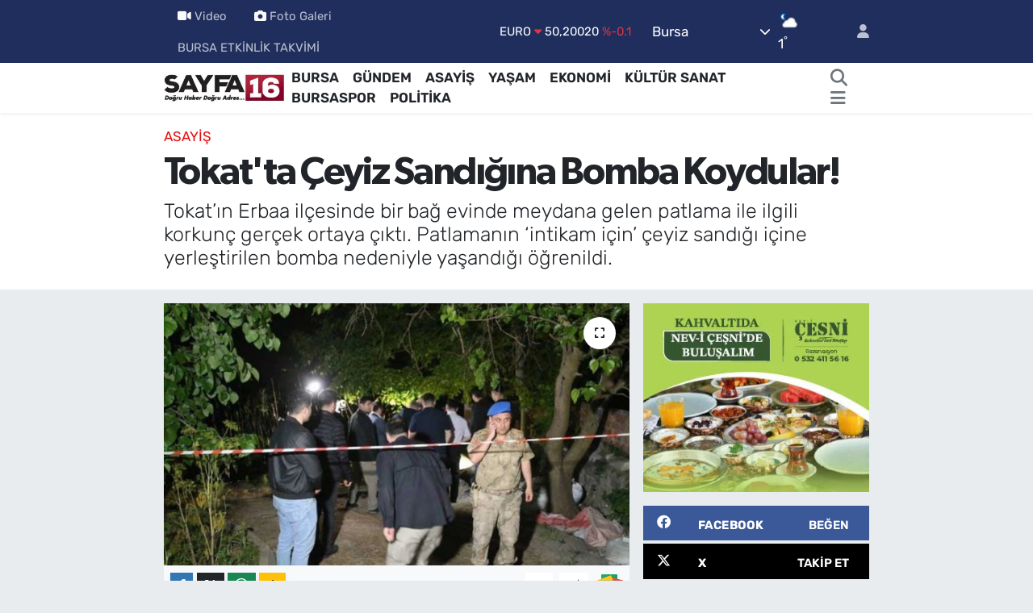

--- FILE ---
content_type: text/html; charset=UTF-8
request_url: https://www.sayfa16.com/tokatta-ceyiz-sandigina-bomba-koydular
body_size: 26075
content:
<!DOCTYPE html>
<html lang="tr" data-theme="flow">
<head>
<link rel="dns-prefetch" href="//www.sayfa16.com">
<link rel="dns-prefetch" href="//sayfa16com.teimg.com">
<link rel="dns-prefetch" href="//static.tebilisim.com">
<link rel="dns-prefetch" href="//jsc.idealmedia.io">
<link rel="dns-prefetch" href="//mc.yandex.ru">
<link rel="dns-prefetch" href="//cdn2.bildirt.com">
<link rel="dns-prefetch" href="//www.googletagmanager.com">
<link rel="dns-prefetch" href="//www.facebook.com">
<link rel="dns-prefetch" href="//www.twitter.com">
<link rel="dns-prefetch" href="//www.instagram.com">
<link rel="dns-prefetch" href="//www.youtube.com">
<link rel="dns-prefetch" href="//api.whatsapp.com">
<link rel="dns-prefetch" href="//x.com">
<link rel="dns-prefetch" href="//www.linkedin.com">
<link rel="dns-prefetch" href="//pinterest.com">
<link rel="dns-prefetch" href="//t.me">
<link rel="dns-prefetch" href="//news.google.com">
<link rel="dns-prefetch" href="//facebook.com">
<link rel="dns-prefetch" href="//www.losev.org.tr">
<link rel="dns-prefetch" href="//apps.apple.com">
<link rel="dns-prefetch" href="//play.google.com">
<link rel="dns-prefetch" href="//tebilisim.com">
<link rel="dns-prefetch" href="//twitter.com">
<link rel="dns-prefetch" href="//cdn.onesignal.com">

    <meta charset="utf-8">
<title>Tokat&#039;ta Çeyiz Sandığına Bomba Koydular! - SAYFA16 | Bursa Haberleri, Bursaspor Haberleri, Bursa Son Dakika, Kültür Sanat Haberleri, Bursa Gazeteleri, Bursa Etkinlikleri, Bursa Konser</title>
<meta name="description" content="Tokat’ın Erbaa ilçesinde bir bağ evinde meydana gelen patlama ile ilgili korkunç gerçek ortaya çıktı. Patlamanın ‘intikam için’ çeyiz sandığı içine yerleştirilen bomba nedeniyle yaşandığı öğrenildi.">
<meta name="keywords" content="Tokat Erbaa, gündem, asayiş, son dakika">
<link rel="canonical" href="https://www.sayfa16.com/tokatta-ceyiz-sandigina-bomba-koydular">
<meta name="viewport" content="width=device-width,initial-scale=1">
<meta name="X-UA-Compatible" content="IE=edge">
<meta name="robots" content="max-image-preview:large">
<meta name="theme-color" content="#1f2e5d">
<meta name="title" content="Tokat&#039;ta Çeyiz Sandığına Bomba Koydular!">
<meta name="articleSection" content="news">
<meta name="datePublished" content="2024-05-20T17:28:00+03:00">
<meta name="dateModified" content="2024-05-20T17:28:00+03:00">
<meta name="articleAuthor" content="Meryem TORUN">
<meta name="author" content="Meryem TORUN">
<link rel="amphtml" href="https://www.sayfa16.com/tokatta-ceyiz-sandigina-bomba-koydular/amp">
<meta property="og:site_name" content="SAYFA16 | Bursa Haberleri, Bursa Gazeteleri, Bursaspor Haberleri, Bursa Konserleri, Bursa Etkinlik">
<meta property="og:title" content="Tokat&#039;ta Çeyiz Sandığına Bomba Koydular!">
<meta property="og:description" content="Tokat’ın Erbaa ilçesinde bir bağ evinde meydana gelen patlama ile ilgili korkunç gerçek ortaya çıktı. Patlamanın ‘intikam için’ çeyiz sandığı içine yerleştirilen bomba nedeniyle yaşandığı öğrenildi.">
<meta property="og:url" content="https://www.sayfa16.com/tokatta-ceyiz-sandigina-bomba-koydular">
<meta property="og:image" content="https://sayfa16com.teimg.com/crop/1280x720/sayfa16-com/uploads/2024/05/fgeryewre.jpg">
<meta property="og:image:width" content="1280">
<meta property="og:image:height" content="720">
<meta property="og:image:alt" content="Tokat&#039;ta Çeyiz Sandığına Bomba Koydular!">
<meta property="og:article:published_time" content="2024-05-20T17:28:00+03:00">
<meta property="og:article:modified_time" content="2024-05-20T17:28:00+03:00">
<meta property="og:type" content="article">
<meta name="twitter:card" content="summary_large_image">
<meta name="twitter:site" content="@sayfa_16">
<meta name="twitter:title" content="Tokat&#039;ta Çeyiz Sandığına Bomba Koydular!">
<meta name="twitter:description" content="Tokat’ın Erbaa ilçesinde bir bağ evinde meydana gelen patlama ile ilgili korkunç gerçek ortaya çıktı. Patlamanın ‘intikam için’ çeyiz sandığı içine yerleştirilen bomba nedeniyle yaşandığı öğrenildi.">
<meta name="twitter:image" content="https://sayfa16com.teimg.com/crop/1280x720/sayfa16-com/uploads/2024/05/fgeryewre.jpg">
<meta name="twitter:url" content="https://www.sayfa16.com/tokatta-ceyiz-sandigina-bomba-koydular">
<link rel="shortcut icon" type="image/x-icon" href="https://sayfa16com.teimg.com/sayfa16-com/uploads/2024/09/syf16.jpg">
<link rel="manifest" href="https://www.sayfa16.com/manifest.json?v=6.6.4" />
<link rel="preload" href="https://static.tebilisim.com/flow/assets/css/font-awesome/fa-solid-900.woff2" as="font" type="font/woff2" crossorigin />
<link rel="preload" href="https://static.tebilisim.com/flow/assets/css/font-awesome/fa-brands-400.woff2" as="font" type="font/woff2" crossorigin />
<link rel="preload" href="https://static.tebilisim.com/flow/assets/css/weather-icons/font/weathericons-regular-webfont.woff2" as="font" type="font/woff2" crossorigin />
<link rel="preload" href="https://static.tebilisim.com/flow/vendor/te/fonts/rubik/rubik.woff2" as="font" type="font/woff2" crossorigin />

<link rel="preload"
	href="https://static.tebilisim.com/flow/vendor/te/fonts/gibson/Gibson-Bold.woff2"
	as="font" type="font/woff2" crossorigin />
<link rel="preload"
	href="https://static.tebilisim.com/flow/vendor/te/fonts/gibson/Gibson-BoldItalic.woff2"
	as="font" type="font/woff2" crossorigin />
<link rel="preload"
	href="https://static.tebilisim.com/flow/vendor/te/fonts/gibson/Gibson-Italic.woff2"
	as="font" type="font/woff2" crossorigin />
<link rel="preload"
	href="https://static.tebilisim.com/flow/vendor/te/fonts/gibson/Gibson-Light.woff2"
	as="font" type="font/woff2" crossorigin />
<link rel="preload"
	href="https://static.tebilisim.com/flow/vendor/te/fonts/gibson/Gibson-LightItalic.woff2"
	as="font" type="font/woff2" crossorigin />
<link rel="preload"
	href="https://static.tebilisim.com/flow/vendor/te/fonts/gibson/Gibson-SemiBold.woff2"
	as="font" type="font/woff2" crossorigin />
<link rel="preload"
	href="https://static.tebilisim.com/flow/vendor/te/fonts/gibson/Gibson-SemiBoldItalic.woff2"
	as="font" type="font/woff2" crossorigin />
<link rel="preload"
	href="https://static.tebilisim.com/flow/vendor/te/fonts/gibson/Gibson.woff2"
	as="font" type="font/woff2" crossorigin />

<link rel="preload" as="style" href="https://static.tebilisim.com/flow/vendor/te/fonts/rubik.css?v=6.6.4">
<link rel="stylesheet" href="https://static.tebilisim.com/flow/vendor/te/fonts/rubik.css?v=6.6.4">
<link rel="preload" as="style" href="https://static.tebilisim.com/flow/vendor/te/fonts/gibson.css?v=6.6.4">
<link rel="stylesheet" href="https://static.tebilisim.com/flow/vendor/te/fonts/gibson.css?v=6.6.4">

<link rel="preload" as="image" href="https://sayfa16com.teimg.com/crop/1280x720/sayfa16-com/uploads/2024/05/fgeryewre.jpg">
<style>:root {
        --te-link-color: #333;
        --te-link-hover-color: #000;
        --te-font: "Rubik";
        --te-secondary-font: "Gibson";
        --te-h1-font-size: 48px;
        --te-color: #1f2e5d;
        --te-hover-color: #194c82;
        --mm-ocd-width: 85%!important; /*  Mobil Menü Genişliği */
        --swiper-theme-color: var(--te-color)!important;
        --header-13-color: #ffc107;
    }</style><link rel="preload" as="style" href="https://static.tebilisim.com/flow/assets/vendor/bootstrap/css/bootstrap.min.css?v=6.6.4">
<link rel="stylesheet" href="https://static.tebilisim.com/flow/assets/vendor/bootstrap/css/bootstrap.min.css?v=6.6.4">
<link rel="preload" as="style" href="https://static.tebilisim.com/flow/assets/css/app6.6.4.min.css">
<link rel="stylesheet" href="https://static.tebilisim.com/flow/assets/css/app6.6.4.min.css">



<script type="application/ld+json">{"@context":"https:\/\/schema.org","@type":"WebSite","url":"https:\/\/www.sayfa16.com","potentialAction":{"@type":"SearchAction","target":"https:\/\/www.sayfa16.com\/arama?q={query}","query-input":"required name=query"}}</script>

<script type="application/ld+json">{"@context":"https:\/\/schema.org","@type":"NewsMediaOrganization","url":"https:\/\/www.sayfa16.com","name":"SAYFA 16 | Do\u011fru haber, Do\u011fru adres...","logo":"https:\/\/sayfa16com.teimg.com\/sayfa16-com\/images\/banner\/255x90.jpg","sameAs":["https:\/\/www.facebook.com\/sayfa16","https:\/\/www.twitter.com\/sayfa_16","https:\/\/www.youtube.com\/@sayfa16","https:\/\/www.instagram.com\/sayfa.16"]}</script>

<script type="application/ld+json">{"@context":"https:\/\/schema.org","@graph":[{"@type":"SiteNavigationElement","name":"Ana Sayfa","url":"https:\/\/www.sayfa16.com","@id":"https:\/\/www.sayfa16.com"},{"@type":"SiteNavigationElement","name":"\u00d6ZEL HABER","url":"https:\/\/www.sayfa16.com\/ozel-haber","@id":"https:\/\/www.sayfa16.com\/ozel-haber"},{"@type":"SiteNavigationElement","name":"SPOR","url":"https:\/\/www.sayfa16.com\/spor","@id":"https:\/\/www.sayfa16.com\/spor"},{"@type":"SiteNavigationElement","name":"D\u00dcNYA","url":"https:\/\/www.sayfa16.com\/dunya","@id":"https:\/\/www.sayfa16.com\/dunya"},{"@type":"SiteNavigationElement","name":"EKONOM\u0130","url":"https:\/\/www.sayfa16.com\/ekonomi","@id":"https:\/\/www.sayfa16.com\/ekonomi"},{"@type":"SiteNavigationElement","name":"POL\u0130T\u0130KA","url":"https:\/\/www.sayfa16.com\/politika","@id":"https:\/\/www.sayfa16.com\/politika"},{"@type":"SiteNavigationElement","name":"SA\u011eLIK","url":"https:\/\/www.sayfa16.com\/saglik","@id":"https:\/\/www.sayfa16.com\/saglik"},{"@type":"SiteNavigationElement","name":"E\u011e\u0130T\u0130M","url":"https:\/\/www.sayfa16.com\/egitim","@id":"https:\/\/www.sayfa16.com\/egitim"},{"@type":"SiteNavigationElement","name":"MAGAZ\u0130N","url":"https:\/\/www.sayfa16.com\/magazin","@id":"https:\/\/www.sayfa16.com\/magazin"},{"@type":"SiteNavigationElement","name":"BURSA","url":"https:\/\/www.sayfa16.com\/bursa","@id":"https:\/\/www.sayfa16.com\/bursa"},{"@type":"SiteNavigationElement","name":"ASAY\u0130\u015e","url":"https:\/\/www.sayfa16.com\/asayis","@id":"https:\/\/www.sayfa16.com\/asayis"},{"@type":"SiteNavigationElement","name":"G\u00dcNDEM","url":"https:\/\/www.sayfa16.com\/gundem","@id":"https:\/\/www.sayfa16.com\/gundem"},{"@type":"SiteNavigationElement","name":"\u00c7EVRE","url":"https:\/\/www.sayfa16.com\/cevre","@id":"https:\/\/www.sayfa16.com\/cevre"},{"@type":"SiteNavigationElement","name":"YA\u015eAM","url":"https:\/\/www.sayfa16.com\/yasam","@id":"https:\/\/www.sayfa16.com\/yasam"},{"@type":"SiteNavigationElement","name":"K\u00dcLT\u00dcR SANAT","url":"https:\/\/www.sayfa16.com\/kultur-sanat","@id":"https:\/\/www.sayfa16.com\/kultur-sanat"},{"@type":"SiteNavigationElement","name":"TEKNOLOJ\u0130","url":"https:\/\/www.sayfa16.com\/bilim-ve-teknoloji","@id":"https:\/\/www.sayfa16.com\/bilim-ve-teknoloji"},{"@type":"SiteNavigationElement","name":"BURSA ETK\u0130NL\u0130K TAKV\u0130M\u0130","url":"https:\/\/www.sayfa16.com\/bursa-etkinlik-takvimi","@id":"https:\/\/www.sayfa16.com\/bursa-etkinlik-takvimi"},{"@type":"SiteNavigationElement","name":"\u0130NCELEME","url":"https:\/\/www.sayfa16.com\/inceleme","@id":"https:\/\/www.sayfa16.com\/inceleme"},{"@type":"SiteNavigationElement","name":"BURSASPOR","url":"https:\/\/www.sayfa16.com\/bursaspor","@id":"https:\/\/www.sayfa16.com\/bursaspor"},{"@type":"SiteNavigationElement","name":"TV REHBER\u0130","url":"https:\/\/www.sayfa16.com\/tv-rehberi","@id":"https:\/\/www.sayfa16.com\/tv-rehberi"},{"@type":"SiteNavigationElement","name":"B\u0130L\u0130M","url":"https:\/\/www.sayfa16.com\/bilim","@id":"https:\/\/www.sayfa16.com\/bilim"},{"@type":"SiteNavigationElement","name":"Liverpool","url":"https:\/\/www.sayfa16.com\/liverpool","@id":"https:\/\/www.sayfa16.com\/liverpool"},{"@type":"SiteNavigationElement","name":"Yeni delhi","url":"https:\/\/www.sayfa16.com\/yeni-delhi","@id":"https:\/\/www.sayfa16.com\/yeni-delhi"},{"@type":"SiteNavigationElement","name":"Los angeles","url":"https:\/\/www.sayfa16.com\/los-angeles","@id":"https:\/\/www.sayfa16.com\/los-angeles"},{"@type":"SiteNavigationElement","name":"Alberta","url":"https:\/\/www.sayfa16.com\/alberta","@id":"https:\/\/www.sayfa16.com\/alberta"},{"@type":"SiteNavigationElement","name":"Abuja","url":"https:\/\/www.sayfa16.com\/abuja","@id":"https:\/\/www.sayfa16.com\/abuja"},{"@type":"SiteNavigationElement","name":"Wash\u0131ngton","url":"https:\/\/www.sayfa16.com\/washington","@id":"https:\/\/www.sayfa16.com\/washington"},{"@type":"SiteNavigationElement","name":"Moskova","url":"https:\/\/www.sayfa16.com\/moskova","@id":"https:\/\/www.sayfa16.com\/moskova"},{"@type":"SiteNavigationElement","name":"\u015eam","url":"https:\/\/www.sayfa16.com\/sam","@id":"https:\/\/www.sayfa16.com\/sam"},{"@type":"SiteNavigationElement","name":"Tahran","url":"https:\/\/www.sayfa16.com\/tahran","@id":"https:\/\/www.sayfa16.com\/tahran"},{"@type":"SiteNavigationElement","name":"K\u00fcnye","url":"https:\/\/www.sayfa16.com\/kunye","@id":"https:\/\/www.sayfa16.com\/kunye"},{"@type":"SiteNavigationElement","name":"\u0130leti\u015fim","url":"https:\/\/www.sayfa16.com\/iletisim","@id":"https:\/\/www.sayfa16.com\/iletisim"},{"@type":"SiteNavigationElement","name":"Kullan\u0131m \u015eartlar\u0131","url":"https:\/\/www.sayfa16.com\/kullanim-sartlari","@id":"https:\/\/www.sayfa16.com\/kullanim-sartlari"},{"@type":"SiteNavigationElement","name":"G\u0130ZL\u0130L\u0130K POL\u0130T\u0130KASI","url":"https:\/\/www.sayfa16.com\/gizlilik-politikasi","@id":"https:\/\/www.sayfa16.com\/gizlilik-politikasi"},{"@type":"SiteNavigationElement","name":"Bursa Trafik Durumu","url":"https:\/\/www.sayfa16.com\/bursa-trafik-durumu","@id":"https:\/\/www.sayfa16.com\/bursa-trafik-durumu"},{"@type":"SiteNavigationElement","name":"Yazarlar","url":"https:\/\/www.sayfa16.com\/yazarlar","@id":"https:\/\/www.sayfa16.com\/yazarlar"},{"@type":"SiteNavigationElement","name":"Foto Galeri","url":"https:\/\/www.sayfa16.com\/foto-galeri","@id":"https:\/\/www.sayfa16.com\/foto-galeri"},{"@type":"SiteNavigationElement","name":"Video Galeri","url":"https:\/\/www.sayfa16.com\/video","@id":"https:\/\/www.sayfa16.com\/video"},{"@type":"SiteNavigationElement","name":"R\u00f6portajlar","url":"https:\/\/www.sayfa16.com\/roportaj","@id":"https:\/\/www.sayfa16.com\/roportaj"},{"@type":"SiteNavigationElement","name":"Anketler","url":"https:\/\/www.sayfa16.com\/anketler","@id":"https:\/\/www.sayfa16.com\/anketler"},{"@type":"SiteNavigationElement","name":"Osmangazi Bug\u00fcn, Yar\u0131n ve 1 Haftal\u0131k Hava Durumu Tahmini","url":"https:\/\/www.sayfa16.com\/osmangazi-hava-durumu","@id":"https:\/\/www.sayfa16.com\/osmangazi-hava-durumu"},{"@type":"SiteNavigationElement","name":"Osmangazi Namaz Vakitleri","url":"https:\/\/www.sayfa16.com\/osmangazi-namaz-vakitleri","@id":"https:\/\/www.sayfa16.com\/osmangazi-namaz-vakitleri"},{"@type":"SiteNavigationElement","name":"Puan Durumu ve Fikst\u00fcr","url":"https:\/\/www.sayfa16.com\/futbol\/tff-2-lig-beyaz-puan-durumu-ve-fikstur","@id":"https:\/\/www.sayfa16.com\/futbol\/tff-2-lig-beyaz-puan-durumu-ve-fikstur"}]}</script>

<script type="application/ld+json">{"@context":"https:\/\/schema.org","@type":"BreadcrumbList","itemListElement":[{"@type":"ListItem","position":1,"item":{"@type":"Thing","@id":"https:\/\/www.sayfa16.com","name":"Haberler"}},{"@type":"ListItem","position":2,"item":{"@type":"Thing","@id":"https:\/\/www.sayfa16.com\/asayis","name":"ASAY\u0130\u015e"}},{"@type":"ListItem","position":3,"item":{"@type":"Thing","@id":"https:\/\/www.sayfa16.com\/tokatta-ceyiz-sandigina-bomba-koydular","name":"Tokat'ta \u00c7eyiz Sand\u0131\u011f\u0131na Bomba Koydular!"}}]}</script>
<script type="application/ld+json">{"@context":"https:\/\/schema.org","@type":"NewsArticle","headline":"Tokat'ta \u00c7eyiz Sand\u0131\u011f\u0131na Bomba Koydular!","articleSection":"ASAY\u0130\u015e","dateCreated":"2024-05-20T17:28:00+03:00","datePublished":"2024-05-20T17:28:00+03:00","dateModified":"2024-05-20T17:28:00+03:00","wordCount":312,"genre":"news","mainEntityOfPage":{"@type":"WebPage","@id":"https:\/\/www.sayfa16.com\/tokatta-ceyiz-sandigina-bomba-koydular"},"articleBody":"Tokat\u2019\u0131n Erbaa il\u00e7esinde bir ba\u011f evinde meydana gelen patlamada Sefa Can Kara\u00e7oban ve babas\u0131 Ahmet Kara\u00e7oban ile askerler Muhammed Avc\u0131, Mustafa Evkay, Burak Muslurget, Alperen Song\u00fcl ve Sezer Ert\u00fcrk a\u011f\u0131r yaraland\u0131.\r\n\r\nYaral\u0131lar hastanelere kald\u0131r\u0131l\u0131rken, soru\u015fturma ba\u015flatan Jandarma ekipleri olayla ilgili \u0130smail G. ve arkada\u015f\u0131 Turgay \u00d6.\u2019y\u00fc Samsun\u2019da g\u00f6zalt\u0131na ald\u0131.\r\n\r\n\u0130NT\u0130KAM \u0130\u00c7\u0130N BOMBALI \u00c7EY\u0130Z SANDI\u011eI\r\n\r\nSabah\u2019ta yer alan habere g\u00f6re, Samsun\u2019da otel i\u015fleten \u0130smail G. \u015fiddetli ge\u00e7imsizlik nedeniyle 2 y\u0131l \u00f6nce e\u015fi F.G.\u2019den ayr\u0131ld\u0131. Gen\u00e7 kad\u0131n, baba oca\u011f\u0131 olan Tokat\u2019\u0131n Erbaa \u0130l\u00e7esi\u2019ne d\u00f6nd\u00fc.\r\n\r\n\u0130ddiaya g\u00f6re g\u00fcvenlik g\u00f6revlisi olarak \u00e7al\u0131\u015fan Sefa Can Kara\u00e7oban ile F.G. isimli kad\u0131n aras\u0131nda ge\u00e7ti\u011fimiz y\u0131l yak\u0131nla\u015fma ba\u015flad\u0131. Bunu \u00f6\u011frenen \u0130smail G. eski e\u015fine ve erkek arkada\u015f\u0131na husumet beslemeye ba\u015flad\u0131. \u0130smail G. \u00f6nceki g\u00fcn Samsun\u2019da bir arkada\u015f\u0131yla bombal\u0131 d\u00fczenek haz\u0131rlayarak Tokat\u2019\u0131n Erbaa il\u00e7esine geldi.&nbsp; \u201cSana \u00e7eyiz sand\u0131\u011f\u0131 haz\u0131rlad\u0131m\u201d Bir sand\u0131\u011fa yerle\u015ftirdi\u011fi bombay\u0131 Sefa Can Kara\u00e7oban\u2019\u0131n&nbsp; babas\u0131na ait ba\u011f evinin \u00f6n\u00fcne b\u0131rakan \u0130smail G. ve arkada\u015f\u0131 ormana saklanarak Sefa Can Kara\u00e7oban\u2019a telefon a\u00e7t\u0131.\r\n\r\nSefa Can Kara\u00e7oban\u2019a \u201csana g\u00fczel bir \u00e7eyiz sand\u0131\u011f\u0131 haz\u0131rlad\u0131m, ba\u011f evine b\u0131rakt\u0131m\u201d diyen \u0130smail G. telefonu kapatt\u0131. Sefa Can Kara\u00e7oban ve babas\u0131 ba\u011f evine do\u011fru yola \u00e7\u0131karken, yolda uygulama yapan Jandarma ekibini g\u00f6r\u00fcp, yard\u0131m istedi. Ba\u011f evinde \u00e7eyiz sand\u0131\u011f\u0131 a\u00e7\u0131ld\u0131\u011f\u0131 s\u0131rada korkun\u00e7 patlama meydana geldi. Tokat Valisi Numan Hatipo\u011flu yapt\u0131\u011f\u0131 a\u00e7\u0131klamada, \u201cDurumu a\u011f\u0131r olan 2 yaral\u0131m\u0131z Tokat Devlet Hastanesinde. Bir personelimiz diz kapa\u011f\u0131 alt\u0131ndan ampute edildi\u201d dedi.","description":"Tokat\u2019\u0131n Erbaa il\u00e7esinde bir ba\u011f evinde meydana gelen patlama ile ilgili korkun\u00e7 ger\u00e7ek ortaya \u00e7\u0131kt\u0131. Patlaman\u0131n \u2018intikam i\u00e7in\u2019 \u00e7eyiz sand\u0131\u011f\u0131 i\u00e7ine yerle\u015ftirilen bomba nedeniyle ya\u015fand\u0131\u011f\u0131 \u00f6\u011frenildi.","inLanguage":"tr-TR","keywords":["Tokat Erbaa","g\u00fcndem","asayi\u015f","son dakika"],"image":{"@type":"ImageObject","url":"https:\/\/sayfa16com.teimg.com\/crop\/1280x720\/sayfa16-com\/uploads\/2024\/05\/fgeryewre.jpg","width":"1280","height":"720","caption":"Tokat'ta \u00c7eyiz Sand\u0131\u011f\u0131na Bomba Koydular!"},"publishingPrinciples":"https:\/\/www.sayfa16.com\/gizlilik-sozlesmesi","isFamilyFriendly":"http:\/\/schema.org\/True","isAccessibleForFree":"http:\/\/schema.org\/True","publisher":{"@type":"Organization","name":"SAYFA 16 | Do\u011fru haber, Do\u011fru adres...","image":"https:\/\/sayfa16com.teimg.com\/sayfa16-com\/images\/banner\/255x90.jpg","logo":{"@type":"ImageObject","url":"https:\/\/sayfa16com.teimg.com\/sayfa16-com\/images\/banner\/255x90.jpg","width":"640","height":"375"}},"author":{"@type":"Person","name":"Meryem TORUN","honorificPrefix":"","jobTitle":"Edit\u00f6r \/ Muhabir","url":null}}</script>





<style>
.mega-menu {z-index: 9999 !important;}
@media screen and (min-width: 1620px) {
    .container {width: 1280px!important; max-width: 1280px!important;}
    #ad_36 {margin-right: 15px !important;}
    #ad_9 {margin-left: 15px !important;}
}

@media screen and (min-width: 1325px) and (max-width: 1620px) {
    .container {width: 1100px!important; max-width: 1100px!important;}
    #ad_36 {margin-right: 100px !important;}
    #ad_9 {margin-left: 100px !important;}
}
@media screen and (min-width: 1295px) and (max-width: 1325px) {
    .container {width: 990px!important; max-width: 990px!important;}
    #ad_36 {margin-right: 165px !important;}
    #ad_9 {margin-left: 165px !important;}
}
@media screen and (min-width: 1200px) and (max-width: 1295px) {
    .container {width: 900px!important; max-width: 900px!important;}
    #ad_36 {margin-right: 210px !important;}
    #ad_9 {margin-left: 210px !important;}

}
</style><script src="https://jsc.idealmedia.io/site/1007217.js" async></script>
<meta name="yandex-verification" content="cdff57e01a453d43" />

<!-- Yandex.Metrika counter -->
<script type="text/javascript">
    (function(m,e,t,r,i,k,a){
        m[i]=m[i]||function(){(m[i].a=m[i].a||[]).push(arguments)};
        m[i].l=1*new Date();
        for (var j = 0; j < document.scripts.length; j++) {if (document.scripts[j].src === r) { return; }}
        k=e.createElement(t),a=e.getElementsByTagName(t)[0],k.async=1,k.src=r,a.parentNode.insertBefore(k,a)
    })(window, document,'script','https://mc.yandex.ru/metrika/tag.js?id=104021459', 'ym');

    ym(104021459, 'init', {ssr:true, webvisor:true, clickmap:true, ecommerce:"dataLayer", accurateTrackBounce:true, trackLinks:true});
</script>
<noscript><div><img src="https://mc.yandex.ru/watch/104021459" style="position:absolute; left:-9999px;" alt="" /></div></noscript>
<!-- /Yandex.Metrika counter -->
<link rel="manifest" href="/manifest.json?data=Bildirt">
<script>var uygulamaid="236567-5849-3028-4108-8086-6";</script>
<script src="https://cdn2.bildirt.com/BildirtSDKfiles.js"></script>



<script async data-cfasync="false"
	src="https://www.googletagmanager.com/gtag/js?id=G-ZLGEGPRW2W"></script>
<script data-cfasync="false">
	window.dataLayer = window.dataLayer || [];
	  function gtag(){dataLayer.push(arguments);}
	  gtag('js', new Date());
	  gtag('config', 'G-ZLGEGPRW2W');
</script>




</head>




<body class="d-flex flex-column min-vh-100">

    
    

    <header class="header-4">
    <div class="top-header d-none d-lg-block">
        <div class="container">
            <div class="d-flex justify-content-between align-items-center">

                <ul  class="top-menu nav small sticky-top">
        <li class="nav-item   ">
        <a href="/video" class="nav-link pe-3" target="_self" title="Video"><i class="fa fa-video me-1 text-light mr-1"></i>Video</a>
        
    </li>
        <li class="nav-item   ">
        <a href="/foto-galeri" class="nav-link pe-3" target="_self" title="Foto Galeri"><i class="fa fa-camera me-1 text-light mr-1"></i>Foto Galeri</a>
        
    </li>
        <li class="nav-item   ">
        <a href="/bursa-etkinlik-takvimi" class="nav-link pe-3" target="_self" title="BURSA ETKİNLİK TAKVİMİ">BURSA ETKİNLİK TAKVİMİ</a>
        
    </li>
    </ul>


                                    <div class="position-relative overflow-hidden ms-auto text-end" style="height: 36px;">
                        <!-- PİYASALAR -->
        <div class="newsticker mini small">
        <ul class="newsticker__list list-unstyled" data-header="4">
            <li class="newsticker__item col dolar">DOLAR
                <span class="text-success"><i class="fa fa-caret-up"></i></span>
                <span class="value">43,27890</span>
                <span class="text-success">%0.22</span>
            </li>
            <li class="newsticker__item col euro">EURO
                <span class="text-danger"><i class="fa fa-caret-down"></i></span>
                <span class="value">50,20020</span>
                <span class="text-danger">%-0.1</span>
            </li>
            <li class="newsticker__item col euro">STERLİN
                <span class="text-danger"><i class="fa fa-caret-down"></i></span>
                <span class="value">57,91460</span>
                <span class="text-danger">%-0.02</span>
            </li>
            <li class="newsticker__item col altin">G.ALTIN
                <span class="text-success"><i class="fa fa-caret-minus"></i></span>
                <span class="value">6375,38000</span>
                <span class="text-success">%0</span>
            </li>
            <li class="newsticker__item col bist">BİST100
                <span class="text-success"><i class="fa fa-caret-up"></i></span>
                <span class="value">12.669,00</span>
                <span class="text-success">%170</span>
            </li>
            <li class="newsticker__item col btc">BITCOIN
                <span class="text-danger"><i class="fa fa-caret-down"></i></span>
                <span class="value">95.123,41</span>
                <span class="text-danger">%-0.23</span>
            </li>
        </ul>
    </div>
    

                    </div>
                    <div class="d-flex justify-content-end align-items-center text-light ms-4 weather-widget mini">
                        <!-- HAVA DURUMU -->

<input type="hidden" name="widget_setting_weathercity" value="40.06554590,29.23207840" />

            <div class="weather d-none d-xl-block me-2" data-header="4">
            <div class="custom-selectbox text-white" onclick="toggleDropdown(this)" style="width: 100%">
    <div class="d-flex justify-content-between align-items-center">
        <span style="">Bursa</span>
        <i class="fas fa-chevron-down" style="font-size: 14px"></i>
    </div>
    <ul class="bg-white text-dark overflow-widget" style="min-height: 100px; max-height: 300px">
                        <li>
            <a href="https://www.sayfa16.com/adana-hava-durumu" title="Adana Hava Durumu" class="text-dark">
                Adana
            </a>
        </li>
                        <li>
            <a href="https://www.sayfa16.com/adiyaman-hava-durumu" title="Adıyaman Hava Durumu" class="text-dark">
                Adıyaman
            </a>
        </li>
                        <li>
            <a href="https://www.sayfa16.com/afyonkarahisar-hava-durumu" title="Afyonkarahisar Hava Durumu" class="text-dark">
                Afyonkarahisar
            </a>
        </li>
                        <li>
            <a href="https://www.sayfa16.com/agri-hava-durumu" title="Ağrı Hava Durumu" class="text-dark">
                Ağrı
            </a>
        </li>
                        <li>
            <a href="https://www.sayfa16.com/aksaray-hava-durumu" title="Aksaray Hava Durumu" class="text-dark">
                Aksaray
            </a>
        </li>
                        <li>
            <a href="https://www.sayfa16.com/amasya-hava-durumu" title="Amasya Hava Durumu" class="text-dark">
                Amasya
            </a>
        </li>
                        <li>
            <a href="https://www.sayfa16.com/ankara-hava-durumu" title="Ankara Hava Durumu" class="text-dark">
                Ankara
            </a>
        </li>
                        <li>
            <a href="https://www.sayfa16.com/antalya-hava-durumu" title="Antalya Hava Durumu" class="text-dark">
                Antalya
            </a>
        </li>
                        <li>
            <a href="https://www.sayfa16.com/ardahan-hava-durumu" title="Ardahan Hava Durumu" class="text-dark">
                Ardahan
            </a>
        </li>
                        <li>
            <a href="https://www.sayfa16.com/artvin-hava-durumu" title="Artvin Hava Durumu" class="text-dark">
                Artvin
            </a>
        </li>
                        <li>
            <a href="https://www.sayfa16.com/aydin-hava-durumu" title="Aydın Hava Durumu" class="text-dark">
                Aydın
            </a>
        </li>
                        <li>
            <a href="https://www.sayfa16.com/balikesir-hava-durumu" title="Balıkesir Hava Durumu" class="text-dark">
                Balıkesir
            </a>
        </li>
                        <li>
            <a href="https://www.sayfa16.com/bartin-hava-durumu" title="Bartın Hava Durumu" class="text-dark">
                Bartın
            </a>
        </li>
                        <li>
            <a href="https://www.sayfa16.com/batman-hava-durumu" title="Batman Hava Durumu" class="text-dark">
                Batman
            </a>
        </li>
                        <li>
            <a href="https://www.sayfa16.com/bayburt-hava-durumu" title="Bayburt Hava Durumu" class="text-dark">
                Bayburt
            </a>
        </li>
                        <li>
            <a href="https://www.sayfa16.com/bilecik-hava-durumu" title="Bilecik Hava Durumu" class="text-dark">
                Bilecik
            </a>
        </li>
                        <li>
            <a href="https://www.sayfa16.com/bingol-hava-durumu" title="Bingöl Hava Durumu" class="text-dark">
                Bingöl
            </a>
        </li>
                        <li>
            <a href="https://www.sayfa16.com/bitlis-hava-durumu" title="Bitlis Hava Durumu" class="text-dark">
                Bitlis
            </a>
        </li>
                        <li>
            <a href="https://www.sayfa16.com/bolu-hava-durumu" title="Bolu Hava Durumu" class="text-dark">
                Bolu
            </a>
        </li>
                        <li>
            <a href="https://www.sayfa16.com/burdur-hava-durumu" title="Burdur Hava Durumu" class="text-dark">
                Burdur
            </a>
        </li>
                        <li>
            <a href="https://www.sayfa16.com/bursa-hava-durumu" title="Bursa Hava Durumu" class="text-dark">
                Bursa
            </a>
        </li>
                        <li>
            <a href="https://www.sayfa16.com/canakkale-hava-durumu" title="Çanakkale Hava Durumu" class="text-dark">
                Çanakkale
            </a>
        </li>
                        <li>
            <a href="https://www.sayfa16.com/cankiri-hava-durumu" title="Çankırı Hava Durumu" class="text-dark">
                Çankırı
            </a>
        </li>
                        <li>
            <a href="https://www.sayfa16.com/corum-hava-durumu" title="Çorum Hava Durumu" class="text-dark">
                Çorum
            </a>
        </li>
                        <li>
            <a href="https://www.sayfa16.com/denizli-hava-durumu" title="Denizli Hava Durumu" class="text-dark">
                Denizli
            </a>
        </li>
                        <li>
            <a href="https://www.sayfa16.com/diyarbakir-hava-durumu" title="Diyarbakır Hava Durumu" class="text-dark">
                Diyarbakır
            </a>
        </li>
                        <li>
            <a href="https://www.sayfa16.com/duzce-hava-durumu" title="Düzce Hava Durumu" class="text-dark">
                Düzce
            </a>
        </li>
                        <li>
            <a href="https://www.sayfa16.com/edirne-hava-durumu" title="Edirne Hava Durumu" class="text-dark">
                Edirne
            </a>
        </li>
                        <li>
            <a href="https://www.sayfa16.com/elazig-hava-durumu" title="Elazığ Hava Durumu" class="text-dark">
                Elazığ
            </a>
        </li>
                        <li>
            <a href="https://www.sayfa16.com/erzincan-hava-durumu" title="Erzincan Hava Durumu" class="text-dark">
                Erzincan
            </a>
        </li>
                        <li>
            <a href="https://www.sayfa16.com/erzurum-hava-durumu" title="Erzurum Hava Durumu" class="text-dark">
                Erzurum
            </a>
        </li>
                        <li>
            <a href="https://www.sayfa16.com/eskisehir-hava-durumu" title="Eskişehir Hava Durumu" class="text-dark">
                Eskişehir
            </a>
        </li>
                        <li>
            <a href="https://www.sayfa16.com/gaziantep-hava-durumu" title="Gaziantep Hava Durumu" class="text-dark">
                Gaziantep
            </a>
        </li>
                        <li>
            <a href="https://www.sayfa16.com/giresun-hava-durumu" title="Giresun Hava Durumu" class="text-dark">
                Giresun
            </a>
        </li>
                        <li>
            <a href="https://www.sayfa16.com/gumushane-hava-durumu" title="Gümüşhane Hava Durumu" class="text-dark">
                Gümüşhane
            </a>
        </li>
                        <li>
            <a href="https://www.sayfa16.com/hakkari-hava-durumu" title="Hakkâri Hava Durumu" class="text-dark">
                Hakkâri
            </a>
        </li>
                        <li>
            <a href="https://www.sayfa16.com/hatay-hava-durumu" title="Hatay Hava Durumu" class="text-dark">
                Hatay
            </a>
        </li>
                        <li>
            <a href="https://www.sayfa16.com/igdir-hava-durumu" title="Iğdır Hava Durumu" class="text-dark">
                Iğdır
            </a>
        </li>
                        <li>
            <a href="https://www.sayfa16.com/isparta-hava-durumu" title="Isparta Hava Durumu" class="text-dark">
                Isparta
            </a>
        </li>
                        <li>
            <a href="https://www.sayfa16.com/istanbul-hava-durumu" title="İstanbul Hava Durumu" class="text-dark">
                İstanbul
            </a>
        </li>
                        <li>
            <a href="https://www.sayfa16.com/izmir-hava-durumu" title="İzmir Hava Durumu" class="text-dark">
                İzmir
            </a>
        </li>
                        <li>
            <a href="https://www.sayfa16.com/kahramanmaras-hava-durumu" title="Kahramanmaraş Hava Durumu" class="text-dark">
                Kahramanmaraş
            </a>
        </li>
                        <li>
            <a href="https://www.sayfa16.com/karabuk-hava-durumu" title="Karabük Hava Durumu" class="text-dark">
                Karabük
            </a>
        </li>
                        <li>
            <a href="https://www.sayfa16.com/karaman-hava-durumu" title="Karaman Hava Durumu" class="text-dark">
                Karaman
            </a>
        </li>
                        <li>
            <a href="https://www.sayfa16.com/kars-hava-durumu" title="Kars Hava Durumu" class="text-dark">
                Kars
            </a>
        </li>
                        <li>
            <a href="https://www.sayfa16.com/kastamonu-hava-durumu" title="Kastamonu Hava Durumu" class="text-dark">
                Kastamonu
            </a>
        </li>
                        <li>
            <a href="https://www.sayfa16.com/kayseri-hava-durumu" title="Kayseri Hava Durumu" class="text-dark">
                Kayseri
            </a>
        </li>
                        <li>
            <a href="https://www.sayfa16.com/kilis-hava-durumu" title="Kilis Hava Durumu" class="text-dark">
                Kilis
            </a>
        </li>
                        <li>
            <a href="https://www.sayfa16.com/kirikkale-hava-durumu" title="Kırıkkale Hava Durumu" class="text-dark">
                Kırıkkale
            </a>
        </li>
                        <li>
            <a href="https://www.sayfa16.com/kirklareli-hava-durumu" title="Kırklareli Hava Durumu" class="text-dark">
                Kırklareli
            </a>
        </li>
                        <li>
            <a href="https://www.sayfa16.com/kirsehir-hava-durumu" title="Kırşehir Hava Durumu" class="text-dark">
                Kırşehir
            </a>
        </li>
                        <li>
            <a href="https://www.sayfa16.com/kocaeli-hava-durumu" title="Kocaeli Hava Durumu" class="text-dark">
                Kocaeli
            </a>
        </li>
                        <li>
            <a href="https://www.sayfa16.com/konya-hava-durumu" title="Konya Hava Durumu" class="text-dark">
                Konya
            </a>
        </li>
                        <li>
            <a href="https://www.sayfa16.com/kutahya-hava-durumu" title="Kütahya Hava Durumu" class="text-dark">
                Kütahya
            </a>
        </li>
                        <li>
            <a href="https://www.sayfa16.com/malatya-hava-durumu" title="Malatya Hava Durumu" class="text-dark">
                Malatya
            </a>
        </li>
                        <li>
            <a href="https://www.sayfa16.com/manisa-hava-durumu" title="Manisa Hava Durumu" class="text-dark">
                Manisa
            </a>
        </li>
                        <li>
            <a href="https://www.sayfa16.com/mardin-hava-durumu" title="Mardin Hava Durumu" class="text-dark">
                Mardin
            </a>
        </li>
                        <li>
            <a href="https://www.sayfa16.com/mersin-hava-durumu" title="Mersin Hava Durumu" class="text-dark">
                Mersin
            </a>
        </li>
                        <li>
            <a href="https://www.sayfa16.com/mugla-hava-durumu" title="Muğla Hava Durumu" class="text-dark">
                Muğla
            </a>
        </li>
                        <li>
            <a href="https://www.sayfa16.com/mus-hava-durumu" title="Muş Hava Durumu" class="text-dark">
                Muş
            </a>
        </li>
                        <li>
            <a href="https://www.sayfa16.com/nevsehir-hava-durumu" title="Nevşehir Hava Durumu" class="text-dark">
                Nevşehir
            </a>
        </li>
                        <li>
            <a href="https://www.sayfa16.com/nigde-hava-durumu" title="Niğde Hava Durumu" class="text-dark">
                Niğde
            </a>
        </li>
                        <li>
            <a href="https://www.sayfa16.com/ordu-hava-durumu" title="Ordu Hava Durumu" class="text-dark">
                Ordu
            </a>
        </li>
                        <li>
            <a href="https://www.sayfa16.com/osmaniye-hava-durumu" title="Osmaniye Hava Durumu" class="text-dark">
                Osmaniye
            </a>
        </li>
                        <li>
            <a href="https://www.sayfa16.com/rize-hava-durumu" title="Rize Hava Durumu" class="text-dark">
                Rize
            </a>
        </li>
                        <li>
            <a href="https://www.sayfa16.com/sakarya-hava-durumu" title="Sakarya Hava Durumu" class="text-dark">
                Sakarya
            </a>
        </li>
                        <li>
            <a href="https://www.sayfa16.com/samsun-hava-durumu" title="Samsun Hava Durumu" class="text-dark">
                Samsun
            </a>
        </li>
                        <li>
            <a href="https://www.sayfa16.com/sanliurfa-hava-durumu" title="Şanlıurfa Hava Durumu" class="text-dark">
                Şanlıurfa
            </a>
        </li>
                        <li>
            <a href="https://www.sayfa16.com/siirt-hava-durumu" title="Siirt Hava Durumu" class="text-dark">
                Siirt
            </a>
        </li>
                        <li>
            <a href="https://www.sayfa16.com/sinop-hava-durumu" title="Sinop Hava Durumu" class="text-dark">
                Sinop
            </a>
        </li>
                        <li>
            <a href="https://www.sayfa16.com/sivas-hava-durumu" title="Sivas Hava Durumu" class="text-dark">
                Sivas
            </a>
        </li>
                        <li>
            <a href="https://www.sayfa16.com/sirnak-hava-durumu" title="Şırnak Hava Durumu" class="text-dark">
                Şırnak
            </a>
        </li>
                        <li>
            <a href="https://www.sayfa16.com/tekirdag-hava-durumu" title="Tekirdağ Hava Durumu" class="text-dark">
                Tekirdağ
            </a>
        </li>
                        <li>
            <a href="https://www.sayfa16.com/tokat-hava-durumu" title="Tokat Hava Durumu" class="text-dark">
                Tokat
            </a>
        </li>
                        <li>
            <a href="https://www.sayfa16.com/trabzon-hava-durumu" title="Trabzon Hava Durumu" class="text-dark">
                Trabzon
            </a>
        </li>
                        <li>
            <a href="https://www.sayfa16.com/tunceli-hava-durumu" title="Tunceli Hava Durumu" class="text-dark">
                Tunceli
            </a>
        </li>
                        <li>
            <a href="https://www.sayfa16.com/usak-hava-durumu" title="Uşak Hava Durumu" class="text-dark">
                Uşak
            </a>
        </li>
                        <li>
            <a href="https://www.sayfa16.com/van-hava-durumu" title="Van Hava Durumu" class="text-dark">
                Van
            </a>
        </li>
                        <li>
            <a href="https://www.sayfa16.com/yalova-hava-durumu" title="Yalova Hava Durumu" class="text-dark">
                Yalova
            </a>
        </li>
                        <li>
            <a href="https://www.sayfa16.com/yozgat-hava-durumu" title="Yozgat Hava Durumu" class="text-dark">
                Yozgat
            </a>
        </li>
                        <li>
            <a href="https://www.sayfa16.com/zonguldak-hava-durumu" title="Zonguldak Hava Durumu" class="text-dark">
                Zonguldak
            </a>
        </li>
            </ul>
</div>

        </div>
        <div class="d-none d-xl-block" data-header="4">
            <span class="lead me-2">
                <img src="//cdn.weatherapi.com/weather/64x64/night/116.png" class="condition" width="26" height="26" alt="1" />
            </span>
            <span class="degree text-white">1</span><sup class="text-white">°</sup>
        </div>
    
<div data-location='{"city":"TUXX0014"}' class="d-none"></div>


                    </div>
                                <ul class="nav ms-4">
                    <li class="nav-item ms-2"><a class="nav-link pe-0" href="/member/login" title="Üyelik Girişi" target="_blank"><i class="fa fa-user"></i></a></li>
                </ul>
            </div>
        </div>
    </div>
    <nav class="main-menu navbar navbar-expand-lg bg-white shadow-sm py-1">
        <div class="container">
            <div class="d-lg-none">
                <a href="#menu" title="Ana Menü"><i class="fa fa-bars fa-lg"></i></a>
            </div>
            <div>
                                <a class="navbar-brand me-0" href="/" title="SAYFA16 | Bursa Haberleri, Bursa Gazeteleri, Bursaspor Haberleri, Bursa Konserleri, Bursa Etkinlik">
                    <img src="https://sayfa16com.teimg.com/sayfa16-com/images/banner/255x90.jpg" alt="SAYFA16 | Bursa Haberleri, Bursa Gazeteleri, Bursaspor Haberleri, Bursa Konserleri, Bursa Etkinlik" width="150" height="40" class="light-mode img-fluid flow-logo">
<img src="https://sayfa16com.teimg.com/sayfa16-com/uploads/2025/01/sayfa16-sosyal-medya-kapak.jpg" alt="SAYFA16 | Bursa Haberleri, Bursa Gazeteleri, Bursaspor Haberleri, Bursa Konserleri, Bursa Etkinlik" width="150" height="40" class="dark-mode img-fluid flow-logo d-none">

                </a>
                            </div>
            <div class="d-none d-lg-block">
                <ul  class="nav fw-semibold">
        <li class="nav-item   ">
        <a href="/bursa" class="nav-link nav-link text-dark" target="_self" title="BURSA">BURSA</a>
        
    </li>
        <li class="nav-item   ">
        <a href="/gundem" class="nav-link nav-link text-dark" target="_self" title="GÜNDEM">GÜNDEM</a>
        
    </li>
        <li class="nav-item   ">
        <a href="/asayis" class="nav-link nav-link text-dark" target="_self" title="ASAYİŞ">ASAYİŞ</a>
        
    </li>
        <li class="nav-item   ">
        <a href="/yasam" class="nav-link nav-link text-dark" target="_self" title="YAŞAM">YAŞAM</a>
        
    </li>
        <li class="nav-item   ">
        <a href="/ekonomi" class="nav-link nav-link text-dark" target="_self" title="EKONOMİ">EKONOMİ</a>
        
    </li>
        <li class="nav-item   ">
        <a href="/kultur-sanat" class="nav-link nav-link text-dark" target="_self" title="KÜLTÜR SANAT">KÜLTÜR SANAT</a>
        
    </li>
        <li class="nav-item   ">
        <a href="/bursaspor" class="nav-link nav-link text-dark" target="_self" title="BURSASPOR">BURSASPOR</a>
        
    </li>
        <li class="nav-item   ">
        <a href="/politika" class="nav-link nav-link text-dark" target="_self" title="POLİTİKA">POLİTİKA</a>
        
    </li>
    </ul>

            </div>
            <ul class="navigation-menu nav d-flex align-items-center">
                <li class="nav-item">
                    <a href="/arama" class="nav-link" title="Ara">
                        <i class="fa fa-search fa-lg text-secondary"></i>
                    </a>
                </li>
                
                <li class="nav-item dropdown d-none d-lg-block position-static">
                    <a class="nav-link p-0 ms-2 text-secondary" data-bs-toggle="dropdown" href="#" aria-haspopup="true" aria-expanded="false" title="Ana Menü"><i class="fa fa-bars fa-lg"></i></a>
                    <div class="mega-menu dropdown-menu dropdown-menu-end text-capitalize shadow-lg border-0 rounded-0">

    <div class="row g-3 small p-3">

                <div class="col">
            <div class="extra-sections bg-light p-3 border">
                <a href="https://www.sayfa16.com/bursa-nobetci-eczaneler" title="Nöbetçi Eczaneler" class="d-block border-bottom pb-2 mb-2" target="_self"><i class="fa-solid fa-capsules me-2"></i>Nöbetçi Eczaneler</a>
<a href="https://www.sayfa16.com/bursa-hava-durumu" title="Hava Durumu" class="d-block border-bottom pb-2 mb-2" target="_self"><i class="fa-solid fa-cloud-sun me-2"></i>Hava Durumu</a>
<a href="https://www.sayfa16.com/bursa-namaz-vakitleri" title="Namaz Vakitleri" class="d-block border-bottom pb-2 mb-2" target="_self"><i class="fa-solid fa-mosque me-2"></i>Namaz Vakitleri</a>
<a href="https://www.sayfa16.com/bursa-trafik-durumu" title="Trafik Durumu" class="d-block border-bottom pb-2 mb-2" target="_self"><i class="fa-solid fa-car me-2"></i>Trafik Durumu</a>
<a href="https://www.sayfa16.com/futbol/tff-2-lig-beyaz-puan-durumu-ve-fikstur" title="TFF 2.Lig Beyaz Grup Puan Durumu ve Fikstür" class="d-block border-bottom pb-2 mb-2" target="_self"><i class="fa-solid fa-chart-bar me-2"></i>TFF 2.Lig Beyaz Grup Puan Durumu ve Fikstür</a>
<a href="https://www.sayfa16.com/tum-mansetler" title="Tüm Manşetler" class="d-block border-bottom pb-2 mb-2" target="_self"><i class="fa-solid fa-newspaper me-2"></i>Tüm Manşetler</a>
<a href="https://www.sayfa16.com/sondakika-haberleri" title="Son Dakika Haberleri" class="d-block border-bottom pb-2 mb-2" target="_self"><i class="fa-solid fa-bell me-2"></i>Son Dakika Haberleri</a>

            </div>
        </div>
        
        <div class="col">
        <a href="/bilim" class="d-block border-bottom  pb-2 mb-2" target="_self" title="BİLİM">BİLİM</a>
            <a href="/bursa-etkinlik-takvimi" class="d-block border-bottom  pb-2 mb-2" target="_self" title="BURSA ETKİNLİK TAKVİMİ">BURSA ETKİNLİK TAKVİMİ</a>
            <a href="/cevre" class="d-block border-bottom  pb-2 mb-2" target="_self" title="ÇEVRE">ÇEVRE</a>
            <a href="/egitim" class="d-block border-bottom  pb-2 mb-2" target="_self" title="EĞİTİM">EĞİTİM</a>
            <a href="/inceleme" class="d-block border-bottom  pb-2 mb-2" target="_self" title="İNCELEME">İNCELEME</a>
            <a href="/magazin" class="d-block border-bottom  pb-2 mb-2" target="_self" title="MAGAZİN">MAGAZİN</a>
            <a href="/ozel-haber" class="d-block  pb-2 mb-2" target="_self" title="ÖZEL HABER">ÖZEL HABER</a>
        </div><div class="col">
            <a href="/saglik" class="d-block border-bottom  pb-2 mb-2" target="_self" title="SAĞLIK">SAĞLIK</a>
            <a href="/spor" class="d-block border-bottom  pb-2 mb-2" target="_self" title="SPOR">SPOR</a>
            <a href="/bilim-ve-teknoloji" class="d-block border-bottom  pb-2 mb-2" target="_self" title="TEKNOLOJİ">TEKNOLOJİ</a>
            <a href="/tv-rehberi" class="d-block border-bottom  pb-2 mb-2" target="_self" title="TV REHBERİ">TV REHBERİ</a>
            <a href="/dunya" class="d-block border-bottom  pb-2 mb-2" target="_self" title="DÜNYA">DÜNYA</a>
        </div>


    </div>

    <div class="p-3 bg-light">
                <a class="me-3"
            href="https://www.facebook.com/sayfa16" target="_blank" rel="nofollow noreferrer noopener"><i class="fab fa-facebook me-2 text-navy"></i> Facebook</a>
                        <a class="me-3"
            href="https://www.twitter.com/sayfa_16" target="_blank" rel="nofollow noreferrer noopener"><i class="fab fa-x-twitter "></i> Twitter</a>
                        <a class="me-3"
            href="https://www.instagram.com/sayfa.16" target="_blank" rel="nofollow noreferrer noopener"><i class="fab fa-instagram me-2 text-magenta"></i> Instagram</a>
                                <a class="me-3"
            href="https://www.youtube.com/@sayfa16" target="_blank" rel="nofollow noreferrer noopener"><i class="fab fa-youtube me-2 text-danger"></i> Youtube</a>
                                                <a class="" href="https://api.whatsapp.com/send?phone=0530 150 85 09" title="Whatsapp" rel="nofollow noreferrer noopener"><i
            class="fab fa-whatsapp me-2 text-navy"></i> WhatsApp İhbar Hattı</a>    </div>

    <div class="mega-menu-footer p-2 bg-te-color">
        <a class="dropdown-item text-white" href="/kunye" title="Künye"><i class="fa fa-id-card me-2"></i> Künye</a>
        <a class="dropdown-item text-white" href="/iletisim" title="İletişim"><i class="fa fa-envelope me-2"></i> İletişim</a>
        <a class="dropdown-item text-white" href="/rss-baglantilari" title="RSS Bağlantıları"><i class="fa fa-rss me-2"></i> RSS Bağlantıları</a>
        <a class="dropdown-item text-white" href="/member/login" title="Üyelik Girişi"><i class="fa fa-user me-2"></i> Üyelik Girişi</a>
    </div>


</div>

                </li>
            </ul>
        </div>
    </nav>
    <ul  class="mobile-categories d-lg-none list-inline bg-white">
        <li class="list-inline-item">
        <a href="/bursa" class="text-dark" target="_self" title="BURSA">
                BURSA
        </a>
    </li>
        <li class="list-inline-item">
        <a href="/gundem" class="text-dark" target="_self" title="GÜNDEM">
                GÜNDEM
        </a>
    </li>
        <li class="list-inline-item">
        <a href="/asayis" class="text-dark" target="_self" title="ASAYİŞ">
                ASAYİŞ
        </a>
    </li>
        <li class="list-inline-item">
        <a href="/yasam" class="text-dark" target="_self" title="YAŞAM">
                YAŞAM
        </a>
    </li>
        <li class="list-inline-item">
        <a href="/ekonomi" class="text-dark" target="_self" title="EKONOMİ">
                EKONOMİ
        </a>
    </li>
        <li class="list-inline-item">
        <a href="/kultur-sanat" class="text-dark" target="_self" title="KÜLTÜR SANAT">
                KÜLTÜR SANAT
        </a>
    </li>
        <li class="list-inline-item">
        <a href="/bursaspor" class="text-dark" target="_self" title="BURSASPOR">
                BURSASPOR
        </a>
    </li>
        <li class="list-inline-item">
        <a href="/politika" class="text-dark" target="_self" title="POLİTİKA">
                POLİTİKA
        </a>
    </li>
    </ul>


</header>






<main class="single overflow-hidden" style="min-height: 300px">

            <script>
document.addEventListener("DOMContentLoaded", function () {
    if (document.querySelector('.bik-ilan-detay')) {
        document.getElementById('story-line').style.display = 'none';
    }
});
</script>
<section id="story-line" class="d-md-none bg-white" data-widget-unique-key="">
    <script>
        var story_items = [{"id":"gundem","photo":"https:\/\/sayfa16com.teimg.com\/crop\/200x200\/sayfa16-com\/uploads\/2026\/01\/safari-icin-etiyopyaya-giden-is-adami-erdogan-akbulak-catismada-olduruldu-1762996-20260113105833.jpg","name":"G\u00dcNDEM","items":[{"id":83964,"type":"photo","length":10,"src":"https:\/\/sayfa16com.teimg.com\/crop\/720x1280\/sayfa16-com\/uploads\/2026\/01\/safari-icin-etiyopyaya-giden-is-adami-erdogan-akbulak-catismada-olduruldu-1762996-20260113105833.jpg","link":"https:\/\/www.sayfa16.com\/etiyopyada-silahli-saldirida-oldurulen-2-is-adaminin-cenazesi-turkiyeye-getirildi","linkText":"Etiyopya'da silahl\u0131 sald\u0131r\u0131da \u00f6ld\u00fcr\u00fclen 2 i\u015f adam\u0131n\u0131n cenazesi T\u00fcrkiye'ye getirildi","time":1768411080}]},{"id":"asayis","photo":"https:\/\/sayfa16com.teimg.com\/crop\/200x200\/sayfa16-com\/uploads\/2026\/01\/agency\/iha\/eski-nisanli-dehset-sacti.jpg","name":"ASAY\u0130\u015e","items":[{"id":83973,"type":"photo","length":10,"src":"https:\/\/sayfa16com.teimg.com\/crop\/720x1280\/sayfa16-com\/uploads\/2026\/01\/agency\/iha\/eski-nisanli-dehset-sacti.jpg","link":"https:\/\/www.sayfa16.com\/kayseride-eski-nisanlisini-bicakladi","linkText":"Kayseri'de eski ni\u015fanl\u0131s\u0131n\u0131 b\u0131\u00e7aklad\u0131","time":1768548240}]},{"id":"denizli","photo":"https:\/\/sayfa16com.teimg.com\/crop\/200x200\/sayfa16-com\/uploads\/2026\/01\/agency\/iha\/halk-egitiminde-buyuk-kriz-on-binlerce-egitmen-issiz-ve-haciz-tehdidi-altinda.jpg","name":"DEN\u0130ZL\u0130","items":[{"id":83978,"type":"photo","length":10,"src":"https:\/\/sayfa16com.teimg.com\/crop\/720x1280\/sayfa16-com\/uploads\/2026\/01\/agency\/iha\/halk-egitiminde-buyuk-kriz-on-binlerce-egitmen-issiz-ve-haciz-tehdidi-altinda.jpg","link":"https:\/\/www.sayfa16.com\/halk-egitimde-on-binlerce-egitmen-issiz-ve-haciz-tehdidi-altinda","linkText":"Halk e\u011fitimde on binlerce e\u011fitmen i\u015fsiz ve haciz tehdidi alt\u0131nda","time":1768562040}]},{"id":"kayseri","photo":"https:\/\/sayfa16com.teimg.com\/crop\/200x200\/sayfa16-com\/uploads\/2026\/01\/agency\/iha\/eski-nisanli-dehset-sacti.jpg","name":"KAYSER\u0130","items":[{"id":83973,"type":"photo","length":10,"src":"https:\/\/sayfa16com.teimg.com\/crop\/720x1280\/sayfa16-com\/uploads\/2026\/01\/agency\/iha\/eski-nisanli-dehset-sacti.jpg","link":"https:\/\/www.sayfa16.com\/kayseride-eski-nisanlisini-bicakladi","linkText":"Kayseri'de eski ni\u015fanl\u0131s\u0131n\u0131 b\u0131\u00e7aklad\u0131","time":1768548240}]},{"id":"yasam","photo":"https:\/\/sayfa16com.teimg.com\/crop\/200x200\/sayfa16-com\/uploads\/2026\/01\/660x310-anadolu-adliyesinde-silahli-saldiri-1768300778033.webp","name":"YA\u015eAM","items":[{"id":83972,"type":"photo","length":10,"src":"https:\/\/sayfa16com.teimg.com\/crop\/720x1280\/sayfa16-com\/uploads\/2026\/01\/660x310-anadolu-adliyesinde-silahli-saldiri-1768300778033.webp","link":"https:\/\/www.sayfa16.com\/kadin-hakimi-savcinin-kursunundan-kurtaran-hukumlu-konustu","linkText":"Kad\u0131n hakimi savc\u0131n\u0131n kur\u015funundan kurtaran h\u00fck\u00fcml\u00fc konu\u015ftu","time":1768547400}]},{"id":"istanbul","photo":"https:\/\/sayfa16com.teimg.com\/crop\/200x200\/sayfa16-com\/uploads\/2026\/01\/akalazya-hastalarinin-yasam-kalitesi.webp","name":"\u0130STANBUL","items":[{"id":83970,"type":"photo","length":10,"src":"https:\/\/sayfa16com.teimg.com\/crop\/720x1280\/sayfa16-com\/uploads\/2026\/01\/akalazya-hastalarinin-yasam-kalitesi.webp","link":"https:\/\/www.sayfa16.com\/akalazya-hastaligina-modern-tedavi-yontemi","linkText":"Akalazya hastal\u0131\u011f\u0131na modern tedavi y\u00f6ntemi","time":1768543860}]}]
    </script>
    <div id="stories" class="storiesWrapper p-2"></div>
</section>


    
    <div class="infinite" data-show-advert="1">

    

    <div class="infinite-item d-block" data-id="76045" data-category-id="16" data-reference="TE\Blog\Models\Post" data-json-url="/service/json/featured-infinite.json">

        

        <div class="news-header py-3 bg-white">
            <div class="container">

                

                <div class="text-center text-lg-start">
                    <a href="https://www.sayfa16.com/asayis" target="_self" title="ASAYİŞ" style="color: #e60d0d;" class="text-uppercase category">ASAYİŞ</a>
                </div>

                <h1 class="h2 fw-bold text-lg-start headline my-2 text-center" itemprop="headline">Tokat&#039;ta Çeyiz Sandığına Bomba Koydular!</h1>
                
                <h2 class="lead text-center text-lg-start text-dark description" itemprop="description">Tokat’ın Erbaa ilçesinde bir bağ evinde meydana gelen patlama ile ilgili korkunç gerçek ortaya çıktı. Patlamanın ‘intikam için’ çeyiz sandığı içine yerleştirilen bomba nedeniyle yaşandığı öğrenildi.</h2>
                
            </div>
        </div>


        <div class="container g-0 g-sm-4">

            <div class="news-section overflow-hidden mt-lg-3">
                <div class="row g-3">
                    <div class="col-lg-8">
                        <div class="card border-0 rounded-0 mb-3">

                            <div class="inner">
    <a href="https://sayfa16com.teimg.com/crop/1280x720/sayfa16-com/uploads/2024/05/fgeryewre.jpg" class="position-relative d-block" data-fancybox>
                        <div class="zoom-in-out m-3">
            <i class="fa fa-expand" style="font-size: 14px"></i>
        </div>
        <img class="img-fluid" src="https://sayfa16com.teimg.com/crop/1280x720/sayfa16-com/uploads/2024/05/fgeryewre.jpg" alt="Tokat&#039;ta Çeyiz Sandığına Bomba Koydular!" width="860" height="504" loading="eager" fetchpriority="high" decoding="async" style="width:100%; aspect-ratio: 860 / 504;" />
            </a>
</div>





                            <div class="share-area d-flex justify-content-between align-items-center bg-light p-2">

    <div class="mobile-share-button-container mb-2 d-block d-md-none">
    <button
        class="btn btn-primary btn-sm rounded-0 shadow-sm w-100"
        onclick="handleMobileShare(event, 'Tokat\&#039;ta Çeyiz Sandığına Bomba Koydular!', 'https://www.sayfa16.com/tokatta-ceyiz-sandigina-bomba-koydular')"
        title="Paylaş"
    >
        <i class="fas fa-share-alt me-2"></i>Paylaş
    </button>
</div>

<div class="social-buttons-new d-none d-md-flex justify-content-between">
    <a
        href="https://www.facebook.com/sharer/sharer.php?u=https%3A%2F%2Fwww.sayfa16.com%2Ftokatta-ceyiz-sandigina-bomba-koydular"
        onclick="initiateDesktopShare(event, 'facebook')"
        class="btn btn-primary btn-sm rounded-0 shadow-sm me-1"
        title="Facebook'ta Paylaş"
        data-platform="facebook"
        data-share-url="https://www.sayfa16.com/tokatta-ceyiz-sandigina-bomba-koydular"
        data-share-title="Tokat&#039;ta Çeyiz Sandığına Bomba Koydular!"
        rel="noreferrer nofollow noopener external"
    >
        <i class="fab fa-facebook-f"></i>
    </a>

    <a
        href="https://x.com/intent/tweet?url=https%3A%2F%2Fwww.sayfa16.com%2Ftokatta-ceyiz-sandigina-bomba-koydular&text=Tokat%27ta+%C3%87eyiz+Sand%C4%B1%C4%9F%C4%B1na+Bomba+Koydular%21"
        onclick="initiateDesktopShare(event, 'twitter')"
        class="btn btn-dark btn-sm rounded-0 shadow-sm me-1"
        title="X'de Paylaş"
        data-platform="twitter"
        data-share-url="https://www.sayfa16.com/tokatta-ceyiz-sandigina-bomba-koydular"
        data-share-title="Tokat&#039;ta Çeyiz Sandığına Bomba Koydular!"
        rel="noreferrer nofollow noopener external"
    >
        <i class="fab fa-x-twitter text-white"></i>
    </a>

    <a
        href="https://api.whatsapp.com/send?text=Tokat%27ta+%C3%87eyiz+Sand%C4%B1%C4%9F%C4%B1na+Bomba+Koydular%21+-+https%3A%2F%2Fwww.sayfa16.com%2Ftokatta-ceyiz-sandigina-bomba-koydular"
        onclick="initiateDesktopShare(event, 'whatsapp')"
        class="btn btn-success btn-sm rounded-0 btn-whatsapp shadow-sm me-1"
        title="Whatsapp'ta Paylaş"
        data-platform="whatsapp"
        data-share-url="https://www.sayfa16.com/tokatta-ceyiz-sandigina-bomba-koydular"
        data-share-title="Tokat&#039;ta Çeyiz Sandığına Bomba Koydular!"
        rel="noreferrer nofollow noopener external"
    >
        <i class="fab fa-whatsapp fa-lg"></i>
    </a>

    <div class="dropdown">
        <button class="dropdownButton btn btn-sm rounded-0 btn-warning border-none shadow-sm me-1" type="button" data-bs-toggle="dropdown" name="socialDropdownButton" title="Daha Fazla">
            <i id="icon" class="fa fa-plus"></i>
        </button>

        <ul class="dropdown-menu dropdown-menu-end border-0 rounded-1 shadow">
            <li>
                <a
                    href="https://www.linkedin.com/sharing/share-offsite/?url=https%3A%2F%2Fwww.sayfa16.com%2Ftokatta-ceyiz-sandigina-bomba-koydular"
                    class="dropdown-item"
                    onclick="initiateDesktopShare(event, 'linkedin')"
                    data-platform="linkedin"
                    data-share-url="https://www.sayfa16.com/tokatta-ceyiz-sandigina-bomba-koydular"
                    data-share-title="Tokat&#039;ta Çeyiz Sandığına Bomba Koydular!"
                    rel="noreferrer nofollow noopener external"
                    title="Linkedin"
                >
                    <i class="fab fa-linkedin text-primary me-2"></i>Linkedin
                </a>
            </li>
            <li>
                <a
                    href="https://pinterest.com/pin/create/button/?url=https%3A%2F%2Fwww.sayfa16.com%2Ftokatta-ceyiz-sandigina-bomba-koydular&description=Tokat%27ta+%C3%87eyiz+Sand%C4%B1%C4%9F%C4%B1na+Bomba+Koydular%21&media="
                    class="dropdown-item"
                    onclick="initiateDesktopShare(event, 'pinterest')"
                    data-platform="pinterest"
                    data-share-url="https://www.sayfa16.com/tokatta-ceyiz-sandigina-bomba-koydular"
                    data-share-title="Tokat&#039;ta Çeyiz Sandığına Bomba Koydular!"
                    rel="noreferrer nofollow noopener external"
                    title="Pinterest"
                >
                    <i class="fab fa-pinterest text-danger me-2"></i>Pinterest
                </a>
            </li>
            <li>
                <a
                    href="https://t.me/share/url?url=https%3A%2F%2Fwww.sayfa16.com%2Ftokatta-ceyiz-sandigina-bomba-koydular&text=Tokat%27ta+%C3%87eyiz+Sand%C4%B1%C4%9F%C4%B1na+Bomba+Koydular%21"
                    class="dropdown-item"
                    onclick="initiateDesktopShare(event, 'telegram')"
                    data-platform="telegram"
                    data-share-url="https://www.sayfa16.com/tokatta-ceyiz-sandigina-bomba-koydular"
                    data-share-title="Tokat&#039;ta Çeyiz Sandığına Bomba Koydular!"
                    rel="noreferrer nofollow noopener external"
                    title="Telegram"
                >
                    <i class="fab fa-telegram-plane text-primary me-2"></i>Telegram
                </a>
            </li>
            <li class="border-0">
                <a class="dropdown-item" href="javascript:void(0)" onclick="printContent(event)" title="Yazdır">
                    <i class="fas fa-print text-dark me-2"></i>
                    Yazdır
                </a>
            </li>
            <li class="border-0">
                <a class="dropdown-item" href="javascript:void(0)" onclick="copyURL(event, 'https://www.sayfa16.com/tokatta-ceyiz-sandigina-bomba-koydular')" rel="noreferrer nofollow noopener external" title="Bağlantıyı Kopyala">
                    <i class="fas fa-link text-dark me-2"></i>
                    Kopyala
                </a>
            </li>
        </ul>
    </div>
</div>

<script>
    var shareableModelId = 76045;
    var shareableModelClass = 'TE\\Blog\\Models\\Post';

    function shareCount(id, model, platform, url) {
        fetch("https://www.sayfa16.com/sharecount", {
            method: 'POST',
            headers: {
                'Content-Type': 'application/json',
                'X-CSRF-TOKEN': document.querySelector('meta[name="csrf-token"]')?.getAttribute('content')
            },
            body: JSON.stringify({ id, model, platform, url })
        }).catch(err => console.error('Share count fetch error:', err));
    }

    function goSharePopup(url, title, width = 600, height = 400) {
        const left = (screen.width - width) / 2;
        const top = (screen.height - height) / 2;
        window.open(
            url,
            title,
            `width=${width},height=${height},left=${left},top=${top},resizable=yes,scrollbars=yes`
        );
    }

    async function handleMobileShare(event, title, url) {
        event.preventDefault();

        if (shareableModelId && shareableModelClass) {
            shareCount(shareableModelId, shareableModelClass, 'native_mobile_share', url);
        }

        const isAndroidWebView = navigator.userAgent.includes('Android') && !navigator.share;

        if (isAndroidWebView) {
            window.location.href = 'androidshare://paylas?title=' + encodeURIComponent(title) + '&url=' + encodeURIComponent(url);
            return;
        }

        if (navigator.share) {
            try {
                await navigator.share({ title: title, url: url });
            } catch (error) {
                if (error.name !== 'AbortError') {
                    console.error('Web Share API failed:', error);
                }
            }
        } else {
            alert("Bu cihaz paylaşımı desteklemiyor.");
        }
    }

    function initiateDesktopShare(event, platformOverride = null) {
        event.preventDefault();
        const anchor = event.currentTarget;
        const platform = platformOverride || anchor.dataset.platform;
        const webShareUrl = anchor.href;
        const contentUrl = anchor.dataset.shareUrl || webShareUrl;

        if (shareableModelId && shareableModelClass && platform) {
            shareCount(shareableModelId, shareableModelClass, platform, contentUrl);
        }

        goSharePopup(webShareUrl, platform ? platform.charAt(0).toUpperCase() + platform.slice(1) : "Share");
    }

    function copyURL(event, urlToCopy) {
        event.preventDefault();
        navigator.clipboard.writeText(urlToCopy).then(() => {
            alert('Bağlantı panoya kopyalandı!');
        }).catch(err => {
            console.error('Could not copy text: ', err);
            try {
                const textArea = document.createElement("textarea");
                textArea.value = urlToCopy;
                textArea.style.position = "fixed";
                document.body.appendChild(textArea);
                textArea.focus();
                textArea.select();
                document.execCommand('copy');
                document.body.removeChild(textArea);
                alert('Bağlantı panoya kopyalandı!');
            } catch (fallbackErr) {
                console.error('Fallback copy failed:', fallbackErr);
            }
        });
    }

    function printContent(event) {
        event.preventDefault();

        const triggerElement = event.currentTarget;
        const contextContainer = triggerElement.closest('.infinite-item') || document;

        const header      = contextContainer.querySelector('.post-header');
        const media       = contextContainer.querySelector('.news-section .col-lg-8 .inner, .news-section .col-lg-8 .ratio, .news-section .col-lg-8 iframe');
        const articleBody = contextContainer.querySelector('.article-text');

        if (!header && !media && !articleBody) {
            window.print();
            return;
        }

        let printHtml = '';
        
        if (header) {
            const titleEl = header.querySelector('h1');
            const descEl  = header.querySelector('.description, h2.lead');

            let cleanHeaderHtml = '<div class="printed-header">';
            if (titleEl) cleanHeaderHtml += titleEl.outerHTML;
            if (descEl)  cleanHeaderHtml += descEl.outerHTML;
            cleanHeaderHtml += '</div>';

            printHtml += cleanHeaderHtml;
        }

        if (media) {
            printHtml += media.outerHTML;
        }

        if (articleBody) {
            const articleClone = articleBody.cloneNode(true);
            articleClone.querySelectorAll('.post-flash').forEach(function (el) {
                el.parentNode.removeChild(el);
            });
            printHtml += articleClone.outerHTML;
        }
        const iframe = document.createElement('iframe');
        iframe.style.position = 'fixed';
        iframe.style.right = '0';
        iframe.style.bottom = '0';
        iframe.style.width = '0';
        iframe.style.height = '0';
        iframe.style.border = '0';
        document.body.appendChild(iframe);

        const frameWindow = iframe.contentWindow || iframe;
        const title = document.title || 'Yazdır';
        const headStyles = Array.from(document.querySelectorAll('link[rel="stylesheet"], style'))
            .map(el => el.outerHTML)
            .join('');

        iframe.onload = function () {
            try {
                frameWindow.focus();
                frameWindow.print();
            } finally {
                setTimeout(function () {
                    document.body.removeChild(iframe);
                }, 1000);
            }
        };

        const doc = frameWindow.document;
        doc.open();
        doc.write(`
            <!doctype html>
            <html lang="tr">
                <head>
<link rel="dns-prefetch" href="//www.sayfa16.com">
<link rel="dns-prefetch" href="//sayfa16com.teimg.com">
<link rel="dns-prefetch" href="//static.tebilisim.com">
<link rel="dns-prefetch" href="//jsc.idealmedia.io">
<link rel="dns-prefetch" href="//mc.yandex.ru">
<link rel="dns-prefetch" href="//cdn2.bildirt.com">
<link rel="dns-prefetch" href="//www.googletagmanager.com">
<link rel="dns-prefetch" href="//www.facebook.com">
<link rel="dns-prefetch" href="//www.twitter.com">
<link rel="dns-prefetch" href="//www.instagram.com">
<link rel="dns-prefetch" href="//www.youtube.com">
<link rel="dns-prefetch" href="//api.whatsapp.com">
<link rel="dns-prefetch" href="//x.com">
<link rel="dns-prefetch" href="//www.linkedin.com">
<link rel="dns-prefetch" href="//pinterest.com">
<link rel="dns-prefetch" href="//t.me">
<link rel="dns-prefetch" href="//news.google.com">
<link rel="dns-prefetch" href="//facebook.com">
<link rel="dns-prefetch" href="//www.losev.org.tr">
<link rel="dns-prefetch" href="//apps.apple.com">
<link rel="dns-prefetch" href="//play.google.com">
<link rel="dns-prefetch" href="//tebilisim.com">
<link rel="dns-prefetch" href="//twitter.com">
<link rel="dns-prefetch" href="//cdn.onesignal.com">
                    <meta charset="utf-8">
                    <title>${title}</title>
                    ${headStyles}
                    <style>
                        html, body {
                            margin: 0;
                            padding: 0;
                            background: #ffffff;
                        }
                        .printed-article {
                            margin: 0;
                            padding: 20px;
                            box-shadow: none;
                            background: #ffffff;
                        }
                    </style>
                </head>
                <body>
                    <div class="printed-article">
                        ${printHtml}
                    </div>
                </body>
            </html>
        `);
        doc.close();
    }

    var dropdownButton = document.querySelector('.dropdownButton');
    if (dropdownButton) {
        var icon = dropdownButton.querySelector('#icon');
        var parentDropdown = dropdownButton.closest('.dropdown');
        if (parentDropdown && icon) {
            parentDropdown.addEventListener('show.bs.dropdown', function () {
                icon.classList.remove('fa-plus');
                icon.classList.add('fa-minus');
            });
            parentDropdown.addEventListener('hide.bs.dropdown', function () {
                icon.classList.remove('fa-minus');
                icon.classList.add('fa-plus');
            });
        }
    }
</script>

    
        
        <div class="google-news share-are text-end">

            <a href="#" title="Metin boyutunu küçült" class="te-textDown btn btn-sm btn-white rounded-0 me-1">A<sup>-</sup></a>
            <a href="#" title="Metin boyutunu büyüt" class="te-textUp btn btn-sm btn-white rounded-0 me-1">A<sup>+</sup></a>

                        <a href="https://news.google.com/publications/CAAqBwgKMOa3ywswltPiAw?ceid=TR:tr&amp;amp;oc=3" title="Abone Ol" target="_blank">
                <img src="https://www.sayfa16.com/themes/flow/assets/img/google-news-icon.svg" loading="lazy" class="img-fluid" width="34" height="34" alt="Google News">
            </a>
            
        </div>
        

    
</div>


                            <div class="row small p-2 meta-data border-bottom">
                                <div class="col-sm-12 small text-center text-sm-start">
                                                                        <time class="me-3"><i class="fa fa-calendar me-1"></i> 20.05.2024 - 17:28</time>
                                                                                                                                                                                    <span class="me-3">
                                    <i class="fa fa-clock me-1"></i> Okunma Süresi: 1 Dk
                                    </span>
                                                                    </div>
                            </div>
                            <div class="article-text container-padding" data-text-id="76045" property="articleBody">
                                
                                <div class="post-flash">
        <!--<h3 class="post-flash__title">Gözden kaçırmayın</h3>-->
                <a class="d-block bg-danger text-light my-3 p-1" href="/adliyedeki-saldirida-yeni-ayrinti" title="Adliyedeki saldırıda yeni ayrıntı" target="_self">
            <div class="row g-0 align-items-center">
            <div class="col-5 col-sm-3">
                <img src="https://sayfa16com.teimg.com/crop/250x150/sayfa16-com/uploads/2026/01/adliyede-silahli-saldiri-312138.webp" loading="lazy" width="860" height="504" alt="Adliyedeki saldırıda yeni ayrıntı" class="img-fluid">
            </div>
            <div class="col-7 col-sm-9">
                <div class="post-flash-heading p-2">
                <div class="title-3-line mb-0 mb-md-2 fw-bold lh-sm text-white">Adliyedeki saldırıda yeni ayrıntı</div>
                <div class="btn btn-white text-danger btn-sm fw-bold d-none d-md-inline border-0" style="background-color: #fff!important ">İçeriği Görüntüle <i class="fa fa-arrow-right ps-2"></i></div>
                </div>
            </div>
            </div>
        </a>
            </div>
<p style="text-align:justify">Tokat’ın Erbaa ilçesinde bir bağ evinde meydana gelen patlamada Sefa Can Karaçoban ve babası Ahmet Karaçoban ile askerler Muhammed Avcı, Mustafa Evkay, Burak Muslurget, Alperen Songül ve Sezer Ertürk ağır yaralandı.</p>

<p style="text-align:justify">Yaralılar hastanelere kaldırılırken, soruşturma başlatan Jandarma ekipleri olayla ilgili İsmail G. ve arkadaşı Turgay Ö.’yü Samsun’da gözaltına aldı.</p><div id="ad_121" data-channel="121" data-advert="temedya" data-rotation="120" class="mb-3 text-center"></div>
                                <div id="ad_121_mobile" data-channel="121" data-advert="temedya" data-rotation="120" class="mb-3 text-center"></div>

<p style="text-align:justify"><strong>İNTİKAM İÇİN BOMBALI ÇEYİZ SANDIĞI</strong></p>

<p style="text-align:justify">Sabah’ta yer alan habere göre, Samsun’da otel işleten İsmail G. şiddetli geçimsizlik nedeniyle 2 yıl önce eşi F.G.’den ayrıldı. Genç kadın, baba ocağı olan Tokat’ın Erbaa İlçesi’ne döndü.</p>

<p style="text-align:justify">İddiaya göre güvenlik görevlisi olarak çalışan Sefa Can Karaçoban ile F.G. isimli kadın arasında geçtiğimiz yıl yakınlaşma başladı. Bunu öğrenen İsmail G. eski eşine ve erkek arkadaşına husumet beslemeye başladı. İsmail G. önceki gün Samsun’da bir arkadaşıyla bombalı düzenek hazırlayarak Tokat’ın Erbaa ilçesine geldi.&nbsp; “Sana çeyiz sandığı hazırladım” Bir sandığa yerleştirdiği bombayı Sefa Can Karaçoban’ın&nbsp; babasına ait bağ evinin önüne bırakan İsmail G. ve arkadaşı ormana saklanarak Sefa Can Karaçoban’a telefon açtı.</p>

<p style="text-align:justify">Sefa Can Karaçoban’a “sana güzel bir çeyiz sandığı hazırladım, bağ evine bıraktım” diyen İsmail G. telefonu kapattı. Sefa Can Karaçoban ve babası bağ evine doğru yola çıkarken, yolda uygulama yapan Jandarma ekibini görüp, yardım istedi. Bağ evinde çeyiz sandığı açıldığı sırada korkunç patlama meydana geldi. Tokat Valisi Numan Hatipoğlu yaptığı açıklamada, “Durumu ağır olan 2 yaralımız Tokat Devlet Hastanesinde. Bir personelimiz diz kapağı altından ampute edildi” dedi.</p></p><div class="article-source py-3 small ">
    </div>

                                                                <div id="ad_138" data-channel="138" data-advert="temedya" data-rotation="120" class="d-none d-sm-flex flex-column align-items-center justify-content-start text-center mx-auto overflow-hidden my-3" data-affix="0" style="width: 728px;height: 90px;" data-width="728" data-height="90"></div><div id="ad_138_mobile" data-channel="138" data-advert="temedya" data-rotation="120" class="d-flex d-sm-none flex-column align-items-center justify-content-start text-center mx-auto overflow-hidden my-3" data-affix="0" style="width: 300px;height: 50px;" data-width="300" data-height="50"></div>
                            </div>

                                                        <div class="card-footer bg-light border-0">
                                                                <a href="https://www.sayfa16.com/haberleri/tokat-erbaa" title="Tokat Erbaa" class="btn btn-sm btn-outline-secondary me-1 my-1" rel="nofollow">Tokat Erbaa</a>
                                                                <a href="https://www.sayfa16.com/haberleri/gundem" title="gündem" class="btn btn-sm btn-outline-secondary me-1 my-1" rel="nofollow">Gündem</a>
                                                                <a href="https://www.sayfa16.com/haberleri/asayis" title="asayiş" class="btn btn-sm btn-outline-secondary me-1 my-1" rel="nofollow">Asayiş</a>
                                                                <a href="https://www.sayfa16.com/haberleri/son-dakika" title="son dakika" class="btn btn-sm btn-outline-secondary me-1 my-1" rel="nofollow">Son dakika</a>
                                                            </div>
                            
                        </div>

                        <div class="editors-choice my-3">
        <div class="row g-2">
                            <div class="col-12">
                    <a class="d-block bg-te-color p-1" href="/bursa-turkiyenin-en-gelismis-6-ili-oldu" title="Bursa, Türkiye’nin En Gelişmiş 6. İli Oldu" target="_self">
                        <div class="row g-1 align-items-center">
                            <div class="col-5 col-sm-3">
                                <img src="https://sayfa16com.teimg.com/crop/250x150/sayfa16-com/uploads/2025/10/bursa-6.webp" loading="lazy" width="860" height="504"
                                    alt="Bursa, Türkiye’nin En Gelişmiş 6. İli Oldu" class="img-fluid">
                            </div>
                            <div class="col-7 col-sm-9">
                                <div class="post-flash-heading p-2 text-white">
                                    <span class="mini-title d-none d-md-inline">Editörün Seçtiği</span>
                                    <div class="h4 title-3-line mb-0 fw-bold lh-sm">
                                        Bursa, Türkiye’nin En Gelişmiş 6. İli Oldu
                                    </div>
                                </div>
                            </div>
                        </div>
                    </a>
                </div>
                            <div class="col-12">
                    <a class="d-block bg-te-color p-1" href="/qr-kodlu-mezarlara-ilgi-artiyor" title="QR kodlu mezarlara ilgi artıyor" target="_self">
                        <div class="row g-1 align-items-center">
                            <div class="col-5 col-sm-3">
                                <img src="https://sayfa16com.teimg.com/crop/250x150/sayfa16-com/uploads/2025/09/a-w534971-02.jpg" loading="lazy" width="860" height="504"
                                    alt="QR kodlu mezarlara ilgi artıyor" class="img-fluid">
                            </div>
                            <div class="col-7 col-sm-9">
                                <div class="post-flash-heading p-2 text-white">
                                    <span class="mini-title d-none d-md-inline">Editörün Seçtiği</span>
                                    <div class="h4 title-3-line mb-0 fw-bold lh-sm">
                                        QR kodlu mezarlara ilgi artıyor
                                    </div>
                                </div>
                            </div>
                        </div>
                    </a>
                </div>
                            <div class="col-12">
                    <a class="d-block bg-te-color p-1" href="/hamitler-mezarliginda-basibos-kopek-sorunu" title="Hamitler Mezarlığında başıboş köpek sorunu" target="_self">
                        <div class="row g-1 align-items-center">
                            <div class="col-5 col-sm-3">
                                <img src="https://sayfa16com.teimg.com/crop/250x150/sayfa16-com/uploads/2025/08/whatsapp-image-2025-08-25-at-155005.jpeg" loading="lazy" width="860" height="504"
                                    alt="Hamitler Mezarlığında başıboş köpek sorunu" class="img-fluid">
                            </div>
                            <div class="col-7 col-sm-9">
                                <div class="post-flash-heading p-2 text-white">
                                    <span class="mini-title d-none d-md-inline">Editörün Seçtiği</span>
                                    <div class="h4 title-3-line mb-0 fw-bold lh-sm">
                                        Hamitler Mezarlığında başıboş köpek sorunu
                                    </div>
                                </div>
                            </div>
                        </div>
                    </a>
                </div>
                    </div>
    </div>





                        

                        <div class="related-news my-3 bg-white p-3">
    <div class="section-title d-flex mb-3 align-items-center">
        <div class="h2 lead flex-shrink-1 text-te-color m-0 text-nowrap fw-bold">Bunlar da ilginizi çekebilir</div>
        <div class="flex-grow-1 title-line ms-3"></div>
    </div>
    <div class="row g-3">
                <div class="col-6 col-lg-4">
            <a href="/16-yasindaki-atlas-caglayani-15-yasindaki-saldirgan-oldurdu" title="16 yaşındaki Atlas Çağlayan&#039;ı 15 yaşındaki saldırgan öldürdü!" target="_self">
                <img class="img-fluid" src="https://sayfa16com.teimg.com/crop/250x150/sayfa16-com/uploads/2026/01/696a2bbb895406b5337aa029-1.webp" width="860" height="504" alt="16 yaşındaki Atlas Çağlayan&#039;ı 15 yaşındaki saldırgan öldürdü!"></a>
                <h3 class="h5 mt-1">
                    <a href="/16-yasindaki-atlas-caglayani-15-yasindaki-saldirgan-oldurdu" title="16 yaşındaki Atlas Çağlayan&#039;ı 15 yaşındaki saldırgan öldürdü!" target="_self">16 yaşındaki Atlas Çağlayan&#039;ı 15 yaşındaki saldırgan öldürdü!</a>
                </h3>
            </a>
        </div>
                <div class="col-6 col-lg-4">
            <a href="/leyla-aydemir-davasinda-flas-gelisme-8-yil-sonra-tutuklandi" title="Leyla Aydemir davasında flaş gelişme! 8 yıl sonra tutuklandı" target="_self">
                <img class="img-fluid" src="https://sayfa16com.teimg.com/crop/250x150/sayfa16-com/uploads/2026/01/696a2e109968c6ee7fa48716.webp" width="860" height="504" alt="Leyla Aydemir davasında flaş gelişme! 8 yıl sonra tutuklandı"></a>
                <h3 class="h5 mt-1">
                    <a href="/leyla-aydemir-davasinda-flas-gelisme-8-yil-sonra-tutuklandi" title="Leyla Aydemir davasında flaş gelişme! 8 yıl sonra tutuklandı" target="_self">Leyla Aydemir davasında flaş gelişme! 8 yıl sonra tutuklandı</a>
                </h3>
            </a>
        </div>
                <div class="col-6 col-lg-4">
            <a href="/sanliurfada-su-kanalina-dustu-cesedi-suriyede-bulundu" title="Şanlıurfa&#039;da su kanalına düştü cesedi Suriye&#039;de bulundu" target="_self">
                <img class="img-fluid" src="https://sayfa16com.teimg.com/crop/250x150/sayfa16-com/uploads/2026/01/agency/iha/sanliurfada-su-kanalina-dustu-cesedi-suriyede-bulundu.jpg" width="860" height="504" alt="Şanlıurfa&#039;da su kanalına düştü cesedi Suriye&#039;de bulundu"></a>
                <h3 class="h5 mt-1">
                    <a href="/sanliurfada-su-kanalina-dustu-cesedi-suriyede-bulundu" title="Şanlıurfa&#039;da su kanalına düştü cesedi Suriye&#039;de bulundu" target="_self">Şanlıurfa&#039;da su kanalına düştü cesedi Suriye&#039;de bulundu</a>
                </h3>
            </a>
        </div>
                <div class="col-6 col-lg-4">
            <a href="/kemerde-baba-ogul-tartismasi-olumle-sonuclandi" title="Kemer&#039;de baba-oğul tartışması ölümle sonuçlandı" target="_self">
                <img class="img-fluid" src="https://sayfa16com.teimg.com/crop/250x150/sayfa16-com/uploads/2026/01/agency/iha/kemerde-baba-ogul-tartismasi-olumle-sonuclandi.jpg" width="860" height="504" alt="Kemer&#039;de baba-oğul tartışması ölümle sonuçlandı"></a>
                <h3 class="h5 mt-1">
                    <a href="/kemerde-baba-ogul-tartismasi-olumle-sonuclandi" title="Kemer&#039;de baba-oğul tartışması ölümle sonuçlandı" target="_self">Kemer&#039;de baba-oğul tartışması ölümle sonuçlandı</a>
                </h3>
            </a>
        </div>
                <div class="col-6 col-lg-4">
            <a href="/kayseride-eski-nisanlisini-bicakladi" title="Kayseri&#039;de eski nişanlısını bıçakladı" target="_self">
                <img class="img-fluid" src="https://sayfa16com.teimg.com/crop/250x150/sayfa16-com/uploads/2026/01/agency/iha/eski-nisanli-dehset-sacti.jpg" width="860" height="504" alt="Kayseri&#039;de eski nişanlısını bıçakladı"></a>
                <h3 class="h5 mt-1">
                    <a href="/kayseride-eski-nisanlisini-bicakladi" title="Kayseri&#039;de eski nişanlısını bıçakladı" target="_self">Kayseri&#039;de eski nişanlısını bıçakladı</a>
                </h3>
            </a>
        </div>
                <div class="col-6 col-lg-4">
            <a href="/izmir-cezaevinde-hukumlu-gardiyana-saldirdi-2-yarali" title="İzmir Cezaevi&#039;nde hükümlü, gardiyana saldırdı: 2 yaralı" target="_self">
                <img class="img-fluid" src="https://sayfa16com.teimg.com/crop/250x150/sayfa16-com/uploads/2026/01/5eacb6e1-5d64-4cf4-b1d1-a6e7073b2668.webp" width="860" height="504" alt="İzmir Cezaevi&#039;nde hükümlü, gardiyana saldırdı: 2 yaralı"></a>
                <h3 class="h5 mt-1">
                    <a href="/izmir-cezaevinde-hukumlu-gardiyana-saldirdi-2-yarali" title="İzmir Cezaevi&#039;nde hükümlü, gardiyana saldırdı: 2 yaralı" target="_self">İzmir Cezaevi&#039;nde hükümlü, gardiyana saldırdı: 2 yaralı</a>
                </h3>
            </a>
        </div>
            </div>
</div>


                        <div id="ad_133" data-channel="133" data-advert="temedya" data-rotation="120" class="d-none d-sm-flex flex-column align-items-center justify-content-start text-center mx-auto overflow-hidden my-3" data-affix="0" style="width: 728px;height: 90px;" data-width="728" data-height="90"></div><div id="ad_133_mobile" data-channel="133" data-advert="temedya" data-rotation="120" class="d-flex d-sm-none flex-column align-items-center justify-content-start text-center mx-auto overflow-hidden my-3" data-affix="0" style="width: 300px;height: 50px;" data-width="300" data-height="50"></div>

                                                    <div id="comments" class="bg-white mb-3 p-3">

    
    <div>
        <div class="section-title d-flex mb-3 align-items-center">
            <div class="h2 lead flex-shrink-1 text-te-color m-0 text-nowrap fw-bold">Yorumlar </div>
            <div class="flex-grow-1 title-line ms-3"></div>
        </div>


        <form method="POST" action="https://www.sayfa16.com/comments/add" accept-charset="UTF-8" id="form_76045"><input name="_token" type="hidden" value="VrtkWQRrjydP2QksBHFqRji1PIpIMSw8YjeAXSnV">
        <div id="nova_honeypot_HhsaVBqrepcGOZ3Y_wrap" style="display: none" aria-hidden="true">
        <input id="nova_honeypot_HhsaVBqrepcGOZ3Y"
               name="nova_honeypot_HhsaVBqrepcGOZ3Y"
               type="text"
               value=""
                              autocomplete="nope"
               tabindex="-1">
        <input name="valid_from"
               type="text"
               value="[base64]"
                              autocomplete="off"
               tabindex="-1">
    </div>
        <input name="reference_id" type="hidden" value="76045">
        <input name="reference_type" type="hidden" value="TE\Blog\Models\Post">
        <input name="parent_id" type="hidden" value="0">


        <div class="form-row">
            <div class="form-group mb-3">
                <textarea class="form-control" rows="3" placeholder="Yorumlarınızı ve düşüncelerinizi bizimle paylaşın" required name="body" cols="50"></textarea>
            </div>
            <div class="form-group mb-3">
                <input class="form-control" placeholder="Adınız soyadınız" required name="name" type="text">
            </div>


            
            <div class="form-group mb-3">
                <button type="submit" class="btn btn-te-color add-comment" data-id="76045" data-reference="TE\Blog\Models\Post">
                    <span class="spinner-border spinner-border-sm d-none"></span>
                    Gönder
                </button>
            </div>


        </div>

                <div class="alert alert-warning" role="alert">
            <small>Yorum yazarak <a href="https://www.sayfa16.com/topluluk-kurallari"  class="text-danger" target="_blank">topluluk kurallarımızı </a>
 kabul etmiş bulunuyor ve tüm sorumluluğu üstleniyorsunuz. Yazılan yorumlardan SAYFA16 | Bursa Haberleri, Bursa Gazeteleri, Bursaspor Haberleri,  Bursa Haber, Bursa Konser, Bursa Asayiş, Son Dakika hiçbir şekilde sorumlu tutulamaz.
            </small>
        </div>
        
        </form>

        <div id="comment-area" class="comment_read_76045" data-post-id="76045" data-model="TE\Blog\Models\Post" data-action="/comments/list" ></div>

        
    </div>
</div>

                        

                    </div>
                    <div class="col-lg-4">
                        <!-- SECONDARY SIDEBAR -->
                        <div data-pagespeed="true"
    class="widget-advert mb-3 justify-content-center align-items-center text-center mx-auto overflow-hidden"
        >
                    <a href="https://www.instagram.com/nevicesni/" title="Reklam Bloğu" rel="nofollow" target="_blank">
                <img class="img-fluid " src="https://sayfa16com.teimg.com/sayfa16-com/uploads/2025/06/sayfa16-banner-4.jpg" alt="Reklam Bloğu"  >
            </a>
            </div>
    

<aside class="social-media-widget mb-3 fw-bold" data-widget-unique-key="sosyal_medya_sayfalarim_4171">
        <a href="https://facebook.com/sayfa16" title="Beğen" class="facebook d-flex p-2 mb-1" data-platform="facebook" data-username="sayfa16" target="_blank" rel="nofollow noreferrer noopener">
        <div class="text-white mx-2 m-0"><i class="fab fa-facebook"></i></div>
        <div class="flex-grow-1 text-white ms-3 small pt-1">FACEBOOK</div>
        <div class="mx-3 fw-semibold small pt-1"><span class="text-white text-uppercase">Beğen</span></div>
    </a>
            <a href="https://x.com/sayfa_16" title="Takip Et" class="twitter d-flex p-2 mb-1" data-platform="twitter" data-username="sayfa_16" target="_blank" rel="nofollow noreferrer noopener">
        <div class="text-white mx-2 m-0"><i class="fab fa-x-twitter text-white"></i></div>
        <div class="flex-grow-1 text-white ms-3 small pt-1">X</div>
        <div class="mx-3 fw-semibold small pt-1"><span class="text-white text-uppercase">Takip Et</span></div>
    </a>
            <a href="https://www.instagram.com/sayfa.16" title="Takip Et" class="instagram d-flex p-2 mb-1" data-platform="instagram" data-username="sayfa.16" target="_blank" style="background-color: #BD0082" rel="nofollow noreferrer noopener">
        <div class="text-white mx-2 m-0"><i class="fab fa-instagram"></i></div>
        <div class="flex-grow-1 text-white ms-3 small pt-1">INSTAGRAM</div>
        <div class="mx-3 small pt-1"><span class="text-white text-uppercase">Takip Et</span></div>
    </a>
            <a href="https://www.youtube.com/@sayfa16" title="Abone Ol" class="youtube d-flex p-2 mb-1" data-platform="youtube" data-username="@sayfa16" target="_blank" rel="nofollow noreferrer noopener">
        <div class="text-white mx-2 m-0"><i class="fab fa-youtube"></i></div>
        <div class="flex-grow-1 text-white ms-3 small pt-1">YOUTUBE</div>
        <div class="mx-3 small pt-1"><span class="text-white text-uppercase">Abone Ol</span></div>
    </a>
                        <a href="https://api.whatsapp.com/send?phone=0530 150 85 09" title="MESAJ GÖNDER" class="bg-success d-flex p-2 mb-1" data-platform="whatsapp" data-username="tebilisim" target="_blank" rel="nofollow noreferrer noopener">
        <div class="text-white mx-2 m-0"><i class="fab fa-whatsapp"></i></div>
        <div class="flex-grow-1 text-white ms-3 small pt-1">0530 150 85 09</div>
        <div class="mx-3 small pt-1"><span class="text-white text-uppercase">İletişim</span></div>
    </a>
    </aside>
<!-- LATEST POSTS -->
        <aside class="last-added-sidebar ajax mb-3 bg-white" data-widget-unique-key="son_haberler_4172" data-url="/service/json/latest.json" data-number-display="6">
        <div class="section-title d-flex p-3 align-items-center">
            <h2 class="lead flex-shrink-1 text-te-color m-0 fw-bold">
                <div class="loading">Yükleniyor...</div>
                <div class="title d-none">Son Haberler</div>
            </h2>
            <div class="flex-grow-1 title-line mx-3"></div>
            <div class="flex-shrink-1">
                <a href="https://www.sayfa16.com/sondakika-haberleri" title="Tümü" class="text-te-color"><i
                        class="fa fa-ellipsis-h fa-lg"></i></a>
            </div>
        </div>
        <div class="result overflow-widget" style="max-height: 625px">
        </div>
    </aside>
    <!-- TREND HABERLER -->
<section class="top-shared mb-3 px-3 pt-3 bg-te-color" data-widget-unique-key="trend_haberler_4173">
    <div class="section-title d-flex mb-3 align-items-center">
        <h2 class="lead flex-shrink-1 text-white m-0 text-nowrap fw-bold">Trend Haberler</h2>
        <div class="flex-grow-1 title-line-light ms-3"></div>
    </div>
        <a href="/kadin-hakimi-savcinin-kursunundan-kurtaran-hukumlu-konustu" title="Kadın hakimi savcının kurşunundan kurtaran hükümlü konuştu" target="_self" class="d-flex position-relative pb-3">
        <div class="flex-shrink-0">
            <img src="https://sayfa16com.teimg.com/crop/250x150/sayfa16-com/uploads/2026/01/660x310-anadolu-adliyesinde-silahli-saldiri-1768300778033.webp" loading="lazy" width="130" height="76" alt="Kadın hakimi savcının kurşunundan kurtaran hükümlü konuştu" class="img-fluid">
        </div>
        <div class="flex-grow-1 ms-3 d-flex align-items-center">
            <div class="title-3-line lh-sm text-white">
                Kadın hakimi savcının kurşunundan kurtaran hükümlü konuştu
            </div>
        </div>
        <span class="sorting rounded-pill position-absolute translate-middle badge bg-red">1</span>
    </a>
        <a href="/izmir-cezaevinde-hukumlu-gardiyana-saldirdi-2-yarali" title="İzmir Cezaevi&#039;nde hükümlü, gardiyana saldırdı: 2 yaralı" target="_self" class="d-flex position-relative pb-3">
        <div class="flex-shrink-0">
            <img src="https://sayfa16com.teimg.com/crop/250x150/sayfa16-com/uploads/2026/01/5eacb6e1-5d64-4cf4-b1d1-a6e7073b2668.webp" loading="lazy" width="130" height="76" alt="İzmir Cezaevi&#039;nde hükümlü, gardiyana saldırdı: 2 yaralı" class="img-fluid">
        </div>
        <div class="flex-grow-1 ms-3 d-flex align-items-center">
            <div class="title-3-line lh-sm text-white">
                İzmir Cezaevi&#039;nde hükümlü, gardiyana saldırdı: 2 yaralı
            </div>
        </div>
        <span class="sorting rounded-pill position-absolute translate-middle badge bg-red">2</span>
    </a>
        <a href="/adanada-esi-evi-terk-etti-2-cocugunu-oldurup-intihar-etti" title="Adana&#039;da eşi evi terk etti, 2 çocuğunu öldürüp intihar etti" target="_self" class="d-flex position-relative pb-3">
        <div class="flex-shrink-0">
            <img src="https://sayfa16com.teimg.com/crop/250x150/sayfa16-com/uploads/2026/01/agency/iha/adanada-vahset-esi-evi-terk-etti-2-cocugunu-oldurup-intihar-etti.jpg" loading="lazy" width="130" height="76" alt="Adana&#039;da eşi evi terk etti, 2 çocuğunu öldürüp intihar etti" class="img-fluid">
        </div>
        <div class="flex-grow-1 ms-3 d-flex align-items-center">
            <div class="title-3-line lh-sm text-white">
                Adana&#039;da eşi evi terk etti, 2 çocuğunu öldürüp intihar etti
            </div>
        </div>
        <span class="sorting rounded-pill position-absolute translate-middle badge bg-red">3</span>
    </a>
        <a href="/kayseride-eski-nisanlisini-bicakladi" title="Kayseri&#039;de eski nişanlısını bıçakladı" target="_self" class="d-flex position-relative pb-3">
        <div class="flex-shrink-0">
            <img src="https://sayfa16com.teimg.com/crop/250x150/sayfa16-com/uploads/2026/01/agency/iha/eski-nisanli-dehset-sacti.jpg" loading="lazy" width="130" height="76" alt="Kayseri&#039;de eski nişanlısını bıçakladı" class="img-fluid">
        </div>
        <div class="flex-grow-1 ms-3 d-flex align-items-center">
            <div class="title-3-line lh-sm text-white">
                Kayseri&#039;de eski nişanlısını bıçakladı
            </div>
        </div>
        <span class="sorting rounded-pill position-absolute translate-middle badge bg-red">4</span>
    </a>
        <a href="/darica-hayvanat-bahcesi-kapatildi" title="Darıca Hayvanat Bahçesi kapatıldı" target="_self" class="d-flex position-relative pb-3">
        <div class="flex-shrink-0">
            <img src="https://sayfa16com.teimg.com/crop/250x150/sayfa16-com/uploads/2026/01/haber20187zurafa4-419200.webp" loading="lazy" width="130" height="76" alt="Darıca Hayvanat Bahçesi kapatıldı" class="img-fluid">
        </div>
        <div class="flex-grow-1 ms-3 d-flex align-items-center">
            <div class="title-3-line lh-sm text-white">
                Darıca Hayvanat Bahçesi kapatıldı
            </div>
        </div>
        <span class="sorting rounded-pill position-absolute translate-middle badge bg-red">5</span>
    </a>
        <a href="/akalazya-hastaligina-modern-tedavi-yontemi" title="Akalazya hastalığına modern tedavi yöntemi" target="_self" class="d-flex position-relative pb-3">
        <div class="flex-shrink-0">
            <img src="https://sayfa16com.teimg.com/crop/250x150/sayfa16-com/uploads/2026/01/akalazya-hastalarinin-yasam-kalitesi.webp" loading="lazy" width="130" height="76" alt="Akalazya hastalığına modern tedavi yöntemi" class="img-fluid">
        </div>
        <div class="flex-grow-1 ms-3 d-flex align-items-center">
            <div class="title-3-line lh-sm text-white">
                Akalazya hastalığına modern tedavi yöntemi
            </div>
        </div>
        <span class="sorting rounded-pill position-absolute translate-middle badge bg-red">6</span>
    </a>
    </section>
<section class="last-year-widget mb-3 p-3 bg-white">
    <div class="section-title d-flex justify-content-start mb-3 align-items-center">
        <h2 class="lead text-te-color m-0 fw-bold">Geçen Yıl Bugün</h2>
        <div class="flex-grow-1 title-line mx-3"></div>
        <div class="last-year-date small ms-2 p-1 text-white fw-bold text-end badge-te-hover-color" style="max-width:150px;">18 Ocak 2025</div>
    </div>
    <div class="row g-3">
        
        <div class="col-lg-12">
            <a href="/ters-yonden-gidince-kaza-geliyorum-dedi-1-olu-3-yarali" title="Ters yönden gidince kaza geliyorum dedi: 1 ölü 3 yaralı" target="_self">
                <div class="d-flex border-bottom position-relative">
                    <div class="flex-shrink-0">
                        <img src="https://sayfa16com.teimg.com/crop/250x150/sayfa16-com/uploads/2025/01/otobanda-ters-yonde-ilerledi-kaza-geliyorum-dedi-1737143086-35-small.jpg" width="150" height="106" loading="lazy" alt="Ters yönden gidince kaza geliyorum dedi: 1 ölü 3 yaralı" class="img-fluid">
                    </div>
                    <div class="flex-grow-1 ms-2">
                        <div class="last-year-category mini-title fw-bold" style="color: #e60d0d">ASAYİŞ</div>
                        <h5 class="mb-0 small fw-semibold title-3-line">
                            Ters yönden gidince kaza geliyorum dedi: 1 ölü 3 yaralı
                        </h5>
                    </div>
                </div>
            </a>
        </div>
        
        <div class="col-lg-12">
            <a href="/2024te-en-cok-koyulan-bebek-isimleri-paylasildi" title="2024&#039;te en çok koyulan bebek isimleri paylaşıldı" target="_self">
                <div class="d-flex border-bottom position-relative">
                    <div class="flex-shrink-0">
                        <img src="https://sayfa16com.teimg.com/crop/250x150/sayfa16-com/uploads/2025/01/yenidogan-bebekler-hakkinda-tum-merak-ettikleriniz.png" width="150" height="106" loading="lazy" alt="2024&#039;te en çok koyulan bebek isimleri paylaşıldı" class="img-fluid">
                    </div>
                    <div class="flex-grow-1 ms-2">
                        <div class="last-year-category mini-title fw-bold" style="color: #1d98b0">YAŞAM</div>
                        <h5 class="mb-0 small fw-semibold title-3-line">
                            2024&#039;te en çok koyulan bebek isimleri paylaşıldı
                        </h5>
                    </div>
                </div>
            </a>
        </div>
        
        <div class="col-lg-12">
            <a href="/esenyurtta-eglence-mekaninda-alkol-alan-adam-hayatini-kaybetti" title="Esenyurt&#039;ta eğlence mekanında alkol alan adam hayatını kaybetti" target="_self">
                <div class="d-flex border-bottom position-relative">
                    <div class="flex-shrink-0">
                        <img src="https://sayfa16com.teimg.com/crop/250x150/sayfa16-com/uploads/2025/01/esenyurt8217ta-sahte-ickiden-1-kisi-hayatini-kaybetti-gece-kulubu-muhurlendi.jpg" width="150" height="106" loading="lazy" alt="Esenyurt&#039;ta eğlence mekanında alkol alan adam hayatını kaybetti" class="img-fluid">
                    </div>
                    <div class="flex-grow-1 ms-2">
                        <div class="last-year-category mini-title fw-bold" style="color: #e60d0d">ASAYİŞ</div>
                        <h5 class="mb-0 small fw-semibold title-3-line">
                            Esenyurt&#039;ta eğlence mekanında alkol alan adam hayatını kaybetti
                        </h5>
                    </div>
                </div>
            </a>
        </div>
        
        <div class="col-lg-12">
            <a href="/125-milyon-kisinin-atigi-aritilmadan-marmara-denizine-akiyor" title="12,5 milyon kişinin atığı arıtılmadan Marmara Denizi&#039;ne akıyor" target="_self">
                <div class="d-flex border-bottom position-relative">
                    <div class="flex-shrink-0">
                        <img src="https://sayfa16com.teimg.com/crop/250x150/sayfa16-com/uploads/2025/01/a-w373026-01.jpg" width="150" height="106" loading="lazy" alt="12,5 milyon kişinin atığı arıtılmadan Marmara Denizi&#039;ne akıyor" class="img-fluid">
                    </div>
                    <div class="flex-grow-1 ms-2">
                        <div class="last-year-category mini-title fw-bold" style="color: #108eec">ÇEVRE</div>
                        <h5 class="mb-0 small fw-semibold title-3-line">
                            12,5 milyon kişinin atığı arıtılmadan Marmara Denizi&#039;ne akıyor
                        </h5>
                    </div>
                </div>
            </a>
        </div>
            </div>
</section>
<!-- ANKET -->
<section id="poll" class="mb-3 p-3 bg-gradient-te" data-survey="1" data-widget-unique-key="anket_4175">
    <div class="section-title d-flex mt-1 mb-3 align-items-center">
        <h2 class="lead flex-shrink-1 text-white m-0 fw-bold">Anket</h2>
        <div class="flex-grow-1 title-line-light mx-3"></div>
        <div class="flex-shrink-1"><a href="https://www.sayfa16.com/anketler" title="Tümü" class="text-white"><i class="fa fa-ellipsis-h fa-lg"></i></a></div>
    </div>
    <hr>
    <div class="h3 text-white">Sizce Bursa&#039;nın en temel sorunu nedir?</div>
    <hr>
    <a href="/anket/sizce-bursanin-en-temel-sorunu-nedir" class="btn btn-outline-white" target="_self">Ankete Katıl</a>
</section>
<div data-pagespeed="true"
    class="widget-advert mb-3 justify-content-center align-items-center text-center mx-auto overflow-hidden"
        >
                    <a href="https://www.losev.org.tr/v6/" title="Reklam Bloğu" rel="nofollow" target="_blank">
                <img class="img-fluid " src="https://sayfa16com.teimg.com/sayfa16-com/uploads/2025/04/4stx25-mucadele-ilan-01-2024-page-0001-1.jpg" alt="Reklam Bloğu"  >
            </a>
            </div>
    


                    </div>
                </div>
            </div>
        </div>

                <a href="/3-ligde-final-zamani-hangi-takim-2-lige-cikacak" class="d-none pagination__next"></a>
            </div>

</div>


</main>


<footer class="mt-auto">

                    <div class="footer bg-white py-3">
    <div class="container">
        <div class="row g-3">
            <div class="logo-area col-sm-7 col-lg-4 text-center text-lg-start small">
                <a href="/" title="SAYFA16 | Bursa Haberleri, Bursa Gazeteleri, Bursaspor Haberleri, Bursa Konserleri, Bursa Etkinlik" class="d-block mb-3" >
                    <img src="https://sayfa16com.teimg.com/sayfa16-com/uploads/2024/05/sayfa16-logo-footer0.png" alt="SAYFA16 | Bursa Haberleri, Bursa Gazeteleri, Bursaspor Haberleri, Bursa Konserleri, Bursa Etkinlik" width="150" height="40" class="light-mode img-fluid flow-logo">
<img src="https://sayfa16com.teimg.com/sayfa16-com/uploads/2025/01/sayfa16-sosyal-medya-kapak.jpg" alt="SAYFA16 | Bursa Haberleri, Bursa Gazeteleri, Bursaspor Haberleri, Bursa Konserleri, Bursa Etkinlik" width="150" height="40" class="dark-mode img-fluid flow-logo d-none">

                </a>
                <p class="text-dark">Sayfa16, Bursa ve Türkiye&#039;de siyasetten spora, kültür sanattan magazine, inceleme yazılarından özel içeriklere kadar zengin ve özgün bir haber deneyimi sunuyor.</p>
                <div class="social-buttons my-3">
                    <a class="btn-outline-primary text-center px-0 btn rounded-circle " rel="nofollow"
    href="https://www.facebook.com/sayfa16" target="_blank" title="Facebook">
    <i class="fab fa-facebook-f"></i>
</a>
<a class="btn-outline-dark text-center px-0 btn rounded-circle" rel="nofollow" href="https://www.twitter.com/sayfa_16" target="_blank" title="X">
    <i class="fab fa-x-twitter"></i>
</a>
<a class="btn-outline-purple text-center px-0 btn rounded-circle" rel="nofollow"
    href="https://www.instagram.com/sayfa.16" target="_blank" title="Instagram">
    <i class="fab fa-instagram"></i>
</a>
<a class="btn-outline-danger text-center px-0 btn rounded-circle" rel="nofollow"
    href="https://www.youtube.com/@sayfa16" target="_blank" title="Youtube">
    <i class="fab fa-youtube"></i>
</a>
<a class="btn-outline-success text-center px-0 btn rounded-circle" rel="nofollow"
    href="https://api.whatsapp.com/send?phone=0530 150 85 09" title="Whatsapp"><i class="fab fa-whatsapp"></i></a>

                </div>
            </div>
                        <div class="pages-area col-sm-5 col-lg-3 small">
                <ul class="list-unstyled footer-page">
                    <li><a href="https://www.sayfa16.com/bursa-nobetci-eczaneler" title="Nöbetçi Eczaneler" target="_self"><i class="fa-solid fa-capsules me-2 text-te-color"></i>Nöbetçi Eczaneler</a></li>
<li><a href="https://www.sayfa16.com/bursa-hava-durumu" title="Hava Durumu" target="_self"><i class="fa-solid fa-cloud-sun me-2 text-te-color"></i>Hava Durumu</a></li>
<li><a href="https://www.sayfa16.com/bursa-namaz-vakitleri" title="Namaz Vakitleri" target="_self"><i class="fa-solid fa-mosque me-2 text-te-color"></i>Namaz Vakitleri</a></li>
<li><a href="https://www.sayfa16.com/bursa-trafik-durumu" title="Trafik Durumu" target="_self"><i class="fa-solid fa-car me-2 text-te-color"></i>Trafik Durumu</a></li>
<li><a href="https://www.sayfa16.com/futbol/tff-2-lig-beyaz-puan-durumu-ve-fikstur" title="TFF 2.Lig Beyaz Grup Puan Durumu ve Fikstür" target="_self"><i class="fa-solid fa-chart-bar me-2 text-te-color"></i>TFF 2.Lig Beyaz Grup Puan Durumu ve Fikstür</a></li>
<li><a href="https://www.sayfa16.com/tum-mansetler" title="Tüm Manşetler" target="_self"><i class="fa-solid fa-newspaper me-2 text-te-color"></i>Tüm Manşetler</a></li>
<li><a href="https://www.sayfa16.com/sondakika-haberleri" title="Son Dakika Haberleri" target="_self"><i class="fa-solid fa-bell me-2 text-te-color"></i>Son Dakika Haberleri</a></li>
<li><a href="https://www.sayfa16.com/arsiv" title="Haber Arşivi" target="_self"><i class="fa-solid fa-folder-open me-2 text-te-color"></i>Haber Arşivi</a></li>

                </ul>
            </div>
                        <div class="category-area col-lg-5 small">
                <ul  class="list-inline footer-category">
        <li class="list-inline-item  ">
        <a href="/asayis" class="" target="_self" title="ASAYİŞ"><i class="fa fa-caret-right text-te-color"></i>ASAYİŞ</a>
    </li>
        <li class="list-inline-item  ">
        <a href="/bilim" class="" target="_self" title="BİLİM"><i class="fa fa-caret-right text-te-color"></i>BİLİM</a>
    </li>
        <li class="list-inline-item  ">
        <a href="/bursa" class="" target="_self" title="BURSA"><i class="fa fa-caret-right text-te-color"></i>BURSA</a>
    </li>
        <li class="list-inline-item  ">
        <a href="/bursaspor" class="" target="_self" title="BURSASPOR"><i class="fa fa-caret-right text-te-color"></i>BURSASPOR</a>
    </li>
        <li class="list-inline-item  ">
        <a href="/cevre" class="" target="_self" title="ÇEVRE"><i class="fa fa-caret-right text-te-color"></i>ÇEVRE</a>
    </li>
        <li class="list-inline-item  ">
        <a href="/dunya" class="" target="_self" title="DÜNYA"><i class="fa fa-caret-right text-te-color"></i>DÜNYA</a>
    </li>
        <li class="list-inline-item  ">
        <a href="/egitim" class="" target="_self" title="EĞİTİM"><i class="fa fa-caret-right text-te-color"></i>EĞİTİM</a>
    </li>
        <li class="list-inline-item  ">
        <a href="/ekonomi" class="" target="_self" title="EKONOMİ"><i class="fa fa-caret-right text-te-color"></i>EKONOMİ</a>
    </li>
        <li class="list-inline-item  ">
        <a href="/gundem" class="" target="_self" title="GÜNDEM"><i class="fa fa-caret-right text-te-color"></i>GÜNDEM</a>
    </li>
        <li class="list-inline-item  ">
        <a href="/inceleme" class="" target="_self" title="İNCELEME"><i class="fa fa-caret-right text-te-color"></i>İNCELEME</a>
    </li>
        <li class="list-inline-item  ">
        <a href="/kultur-sanat" class="" target="_self" title="KÜLTÜR SANAT"><i class="fa fa-caret-right text-te-color"></i>KÜLTÜR SANAT</a>
    </li>
        <li class="list-inline-item  ">
        <a href="/magazin" class="" target="_self" title="MAGAZİN"><i class="fa fa-caret-right text-te-color"></i>MAGAZİN</a>
    </li>
        <li class="list-inline-item  ">
        <a href="/politika" class="" target="_self" title="POLİTİKA"><i class="fa fa-caret-right text-te-color"></i>POLİTİKA</a>
    </li>
        <li class="list-inline-item  ">
        <a href="/saglik" class="" target="_self" title="SAĞLIK"><i class="fa fa-caret-right text-te-color"></i>SAĞLIK</a>
    </li>
        <li class="list-inline-item  ">
        <a href="/spor" class="" target="_self" title="SPOR"><i class="fa fa-caret-right text-te-color"></i>SPOR</a>
    </li>
        <li class="list-inline-item  ">
        <a href="/bilim-ve-teknoloji" class="" target="_self" title="TEKNOLOJİ"><i class="fa fa-caret-right text-te-color"></i>TEKNOLOJİ</a>
    </li>
        <li class="list-inline-item  ">
        <a href="/yasam" class="" target="_self" title="YAŞAM"><i class="fa fa-caret-right text-te-color"></i>YAŞAM</a>
    </li>
        <li class="list-inline-item  ">
        <a href="/bursa-etkinlik-takvimi" class="" target="_self" title="BURSA ETKİNLİK TAKVİMİ"><i class="fa fa-caret-right text-te-color"></i>BURSA ETKİNLİK TAKVİMİ</a>
    </li>
        <li class="list-inline-item  ">
        <a href="/tv-rehberi" class="" target="_self" title="TV REHBERİ"><i class="fa fa-caret-right text-te-color"></i>TV REHBERİ</a>
    </li>
    </ul>

            </div>
        </div>
        <div class="mobile-apps text-center pb-3">
            <a class="px-1" href="https://apps.apple.com/tr/app/sayfa16/id1463582198?l=tr&amp;amp;fbclid=IwAR19xmcrs50MKbfumPPFgnLVQ-lTboaJCWSAjh1zOAVhUqQA2Oorh6GZNNo_aem_AV6hs9MSuGWiUW2oAH1OZhnC8FC51PnJTPZOTB6MNGoAr-4mRqCDHrTIE7lPCuGIvgafMOGuucDU_rxTdE3f1jL4" rel="nofollow" title="appstore" target="_blank">
            <img src="https://www.sayfa16.com/themes/flow/assets/img/appstore.svg" alt="appstore" loading="lazy" width="168" height="50" class="img-fluid rounded mb-2 mb-md-0">
        </a>
        
                
        <a class="px-1" href="https://play.google.com/store/apps/details?id=sayfa16.com&amp;amp;hl=tr&amp;amp;gl=US&amp;amp;fbclid=IwAR2-lkTUEOsZzFzNABq24V4zYAFVgszU8YPZtVeBY4TKagkY7x6UiA4O9bs_aem_AV76L4wmuSxQb5oZxKfbfRFgzgE-wL-98SxHn-CVQWk6U0LdiaFPE6ZMg7PJuPF5-XyTpSuRN76e7crymsBCZQaN" rel="nofollow" title="google-play" target="_blank">
            <img src="https://www.sayfa16.com/themes/flow/assets/img/google-play.svg" alt="google-play" loading="lazy" width="168" height="50" class="img-fluid rounded mb-2 mb-md-0">
        </a>
        
        
        </div>
    </div>
</div>


<div class="copyright py-3 bg-gradient-te">
    <div class="container">
        <div class="row small align-items-center">
            <div class="col-lg-8 d-flex justify-content-evenly justify-content-lg-start align-items-center mb-3 mb-lg-0">
                <div class="footer-rss">
                    <a href="/rss" class="btn btn-light btn-sm me-3 text-nowrap" title="RSS" target="_self"><i class="fa fa-rss text-warning me-1"></i> RSS</a>
                </div>
                <div class="text-white text-center text-lg-start copyright-text">Copyright © 2023. Her hakkı saklıdır.</div>
            </div>
            <hr class="d-block d-lg-none">
            <div class="col-lg-4">
                <div class="text-white-50 text-center text-lg-end">
                    Haber Yazılımı: <a href="https://tebilisim.com/haber-yazilimi" target="_blank" class="text-white" title="haber yazılımı, haber sistemi, haber scripti">TE Bilişim</a>
                </div>
            </div>
        </div>
    </div>
</div>


        
    </footer>

    <a href="#" class="go-top mini-title">
        <i class="fa fa-long-arrow-up" aria-hidden="true"></i>
        <div class="text-uppercase">Üst</div>
    </a>

    <style>
        .go-top {
            position: fixed;
            background: var(--te-color);
            right: 1%;
            bottom: -100px;
            color: #fff;
            width: 40px;
            text-align: center;
            margin-left: -20px;
            padding-top: 10px;
            padding-bottom: 15px;
            border-radius: 100px;
            z-index: 50;
            opacity: 0;
            transition: .3s ease all;
        }

        /* Görünür hali */
        .go-top.show {
            opacity: 1;
            bottom: 10%;
        }
    </style>

    <script>
        // Scroll'a göre göster/gizle
    window.addEventListener('scroll', function () {
    const button = document.querySelector('.go-top');
    if (window.scrollY > window.innerHeight) {
        button.classList.add('show');
    } else {
        button.classList.remove('show');
    }
    });

    // Tıklanınca yukarı kaydır
    document.querySelector('.go-top').addEventListener('click', function (e) {
    e.preventDefault();
    window.scrollTo({ top: 0, behavior: 'smooth' });
    });
    </script>

    <nav id="mobile-menu" class="fw-bold">
    <ul>
        <li class="mobile-extra py-3 text-center border-bottom d-flex justify-content-evenly">
            <a href="https://facebook.com/sayfa16" class="p-1 btn btn-outline-navy text-navy" target="_blank" title="facebook" rel="nofollow noreferrer noopener"><i class="fab fa-facebook-f"></i></a>            <a href="https://twitter.com/sayfa_16" class="p-1 btn btn-outline-dark text-dark" target="_blank" title="twitter" rel="nofollow noreferrer noopener"><i class="fab fa-x-twitter"></i></a>            <a href="https://www.instagram.com/sayfa.16" class="p-1 btn btn-outline-purple text-purple" target="_blank" title="instagram" rel="nofollow noreferrer noopener"><i class="fab fa-instagram"></i></a>            <a href="https://www.youtube.com/@sayfa16" class="p-1 btn btn-outline-danger text-danger" target="_blank" title="youtube" rel="nofollow noreferrer noopener"><i class="fab fa-youtube"></i></a>            <a href="https://api.whatsapp.com/send?phone=0530 150 85 09" class="p-1 btn btn-outline-success text-success" target="_blank" title="Whatsapp" rel="nofollow noreferrer noopener"><i class="fab fa-whatsapp"></i></a>                                                        </li>

        <li class="Selected"><a href="/" title="Ana Sayfa"><i class="fa fa-home me-2 text-te-color"></i>Ana Sayfa</a>
        </li>
        <li><span><i class="fa fa-folder me-2 text-te-color"></i>Kategoriler</span>
            <ul >
        <li>
        <a href="/ozel-haber" target="_self" title="ÖZEL HABER" class="">
            <i class="fa fa-angle-right me-2 text-te-color"></i>
            ÖZEL HABER
        </a>
        
    </li>
        <li>
        <a href="/inceleme" target="_self" title="İNCELEME" class="">
            <i class="fa fa-angle-right me-2 text-te-color"></i>
            İNCELEME
        </a>
        
    </li>
        <li>
        <a href="/magazin" target="_self" title="MAGAZİN" class="">
            <i class="fa fa-angle-right me-2 text-te-color"></i>
            MAGAZİN
        </a>
        
    </li>
        <li>
        <a href="/bilim" target="_self" title="BİLİM" class="">
            <i class="fa fa-angle-right me-2 text-te-color"></i>
            BİLİM
        </a>
        
    </li>
        <li>
        <a href="/dunya" target="_self" title="DÜNYA" class="">
            <i class="fa fa-angle-right me-2 text-te-color"></i>
            DÜNYA
        </a>
        
    </li>
        <li>
        <a href="/bilim-ve-teknoloji" target="_self" title="TEKNOLOJİ" class="">
            <i class="fa fa-angle-right me-2 text-te-color"></i>
            TEKNOLOJİ
        </a>
        
    </li>
        <li>
        <a href="/spor" target="_self" title="SPOR" class="">
            <i class="fa fa-angle-right me-2 text-te-color"></i>
            SPOR
        </a>
        
    </li>
        <li>
        <a href="/egitim" target="_self" title="EĞİTİM" class="">
            <i class="fa fa-angle-right me-2 text-te-color"></i>
            EĞİTİM
        </a>
        
    </li>
        <li>
        <a href="/saglik" target="_self" title="SAĞLIK" class="">
            <i class="fa fa-angle-right me-2 text-te-color"></i>
            SAĞLIK
        </a>
        
    </li>
        <li>
        <a href="/tv-rehberi" target="_self" title="TV REHBERİ" class="">
            <i class="fa fa-angle-right me-2 text-te-color"></i>
            TV REHBERİ
        </a>
        
    </li>
    </ul>

        </li>
                <li><a href="/foto-galeri" title="Foto Galeri"><i class="fa fa-camera me-2 text-te-color"></i> Foto Galeri</a></li>
                        <li><a href="/video" title="Video"><i class="fa fa-video me-2 text-te-color"></i> Video</a></li>
                        <li><a href="/yazarlar"  title="Yazarlar"><i class="fa fa-pen-nib me-2 text-te-color"></i> Yazarlar</a></li>
                                        <li><a href="/roportaj"  title="Röportaj"><i class="fa fa-microphone me-2 text-te-color"></i> Röportaj</a></li>
                                <li><a href="/anketler"  title="Anketler"><i class="fa fa-chart-bar me-2 text-te-color"></i> Anketler</a></li>
        
        <li><a href="/kunye" title="Künye"><i class="fa fa-id-card me-2 text-te-color"></i>Künye</a></li>
        <li><a href="/iletisim" title="İletişim"><i class="fa fa-envelope me-2  text-te-color"></i>İletişim</a></li>
                <li><span><i class="fa fa-folder me-2 text-te-color"></i>Servisler</span>
            <ul class="text-nowrap">
                <li><a href="https://www.sayfa16.com/bursa-nobetci-eczaneler" title="Nöbetçi Eczaneler" target="_self"><i class="fa-solid fa-capsules me-2 text-te-color"></i>Nöbetçi Eczaneler</a></li>
<li><a href="https://www.sayfa16.com/bursa-hava-durumu" title="Hava Durumu" target="_self"><i class="fa-solid fa-cloud-sun me-2 text-te-color"></i>Hava Durumu</a></li>
<li><a href="https://www.sayfa16.com/bursa-namaz-vakitleri" title="Namaz Vakitleri" target="_self"><i class="fa-solid fa-mosque me-2 text-te-color"></i>Namaz Vakitleri</a></li>
<li><a href="https://www.sayfa16.com/bursa-trafik-durumu" title="Trafik Durumu" target="_self"><i class="fa-solid fa-car me-2 text-te-color"></i>Trafik Durumu</a></li>
<li><a href="https://www.sayfa16.com/futbol/tff-2-lig-beyaz-puan-durumu-ve-fikstur" title="TFF 2.Lig Beyaz Grup Puan Durumu ve Fikstür" target="_self"><i class="fa-solid fa-chart-bar me-2 text-te-color"></i>TFF 2.Lig Beyaz Grup Puan Durumu ve Fikstür</a></li>
<li><a href="https://www.sayfa16.com/tum-mansetler" title="Tüm Manşetler" target="_self"><i class="fa-solid fa-newspaper me-2 text-te-color"></i>Tüm Manşetler</a></li>
<li><a href="https://www.sayfa16.com/sondakika-haberleri" title="Son Dakika Haberleri" target="_self"><i class="fa-solid fa-bell me-2 text-te-color"></i>Son Dakika Haberleri</a></li>
<li><a href="https://www.sayfa16.com/arsiv" title="Haber Arşivi" target="_self"><i class="fa-solid fa-folder-open me-2 text-te-color"></i>Haber Arşivi</a></li>

            </ul>
        </li>
            </ul>
    <a id="menu_close" title="Kapat" class="position-absolute" href="#"><i class="fa fa-times text-secondary"></i></a>
</nav>



    <!-- EXTERNAL LINK MODAL -->
<div class="modal fade" id="external-link" tabindex="-1" aria-labelledby="external-modal" aria-hidden="true" data-url="https://www.sayfa16.com">
    <div class="modal-dialog modal-dialog-centered">
        <div class="modal-content text-center rounded-0">
            <div class="modal-header">
                <img src="https://sayfa16com.teimg.com/sayfa16-com/images/banner/255x90.jpg" alt="SAYFA16 | Bursa Haberleri, Bursa Gazeteleri, Bursaspor Haberleri, Bursa Konserleri, Bursa Etkinlik" width="70px" height="40" class="light-mode img-fluid flow-logo">
                <a type="button" class="btn-close" data-bs-dismiss="modal" aria-label="Close"></a>
            </div>
            <div class="modal-body">
                <h3 class="modal-title fs-5" id="external-modal">Web sitemizden ayrılıyorsunuz</h3>
                <p class="text-danger external-url"></p>
                <p class="my-3">Bu bağlantı sizi <strong>https://www.sayfa16.com</strong> dışındaki bir siteye yönlendiriyor.</p>
            </div>
            <div class="modal-footer justify-content-center">
                <a class="btn rounded-0 btn-dark" id="stayBtn" data-bs-dismiss="modal">Sayfada Kal</a>
                <a class="btn rounded-0 btn-danger" id="continueBtn" data-bs-dismiss="modal">Devam Et</a>
            </div>
        </div>
    </div>
</div>

<script>
// External Link Modal
document.addEventListener('DOMContentLoaded', (event) => {
    const siteUrl = TE.setting.url;
    //const allowedDomain = siteUrl.replace(/(^\w+:|^)\/\//, '').replace(/^www\./, '');
    const thisDomain = siteUrl.replace(/(^\w+:|^)\/\//, '').replace(/^www\./, '');


    const allowedDomains = [thisDomain, 'tebilisim.com', 'teimg.com'];


    const modal = document.getElementById("external-link");
    const stayBtn = document.getElementById("stayBtn");
    const continueBtn = document.getElementById("continueBtn");
    let pendingUrl = '';

    $(document).on('click', '.article-text a', function (e) {
         if ($(this).data('template') === 'theme.flow::views.ajax-template.editors') {
            return;
        }
        const url = new URL(this.href);
        const linkHostname = url.hostname.replace(/^www\./, '');


        const isAllowedDomain = allowedDomains.some(domain => {
            return linkHostname === domain || linkHostname.endsWith(`.${domain}`);
        })

        //if (linkHostname !== allowedDomain) {
        if (!isAllowedDomain) {
            e.preventDefault();
            pendingUrl = this.href;
            document.querySelector('.external-url').innerHTML = this.href;
            var myModal = new bootstrap.Modal(document.getElementById('external-link'));
            myModal.show();
        }
    });

    stayBtn.addEventListener('click', () => {

    });

    continueBtn.addEventListener('click', () => {
        modal.style.display = "none";
        $('.modal-backdrop').remove();
        window.open(pendingUrl, '_blank');
    });
});
</script>


<script>
    // Tables include in table - responsive div
    document.addEventListener('DOMContentLoaded', function () {
        const tables = document.querySelectorAll('table');

        tables.forEach(table => {
            const div = document.createElement('div');
            div.classList.add('table-responsive');
            table.parentNode.insertBefore(div, table);
            div.appendChild(table);
        });
    });
</script>


    <link rel="stylesheet" href="https://www.sayfa16.com/vendor/te/plugins/cookie-consent/css/cookie-consent.css?v=1.0.0">
<link rel="stylesheet" href="https://www.sayfa16.com/vendor/te/plugins/advert/css/advert-public.css?v=6.6.4">
<link rel="stylesheet" href="https://www.sayfa16.com/vendor/te/packages/fancybox/jquery.fancybox.min.css?v=6.6.4">
<link rel="preload" as="script" href="https://static.tebilisim.com/flow/assets/vendor/jquery/jquery.min.js?v=6.6.4">
<link rel="preload" as="script" href="https://static.tebilisim.com/flow/assets/js/app6.6.4.min.js?v=6.6.4">

<script>
                var TE = TE || {};
                TE = {"setting":{"url":"https:\/\/www.sayfa16.com","theme":"flow","language":"tr","dark_mode":"0","fixed_menu":"1","show_hit":"0","logo":"https:\/\/sayfa16com.teimg.com\/sayfa16-com\/images\/banner\/255x90.jpg","logo_dark":"https:\/\/sayfa16com.teimg.com\/sayfa16-com\/uploads\/2025\/01\/sayfa16-sosyal-medya-kapak.jpg","image_alt_tag_as_title":"0","analytic_id":"G-ZLGEGPRW2W"},"routes":[]};
            </script><script>
                    TE.routes.hit = "\/bigdata\/hit.json";
                </script><script>
                var Service = Service || {};
                Service = {"routes":{"url":"\/service"}};
                TE.lang = {"health_failed":"TE servis sunucusuna eri\u015filemiyor","title":"Servisler","weather":{"status":"Hava Durumu sayfalar\u0131 etkin","title":"Hava Durumu","widget_title":":city Hava Durumu","description":"%city% Hava Durumu, Bug\u00fcn, Yar\u0131n, 5 G\u00fcnl\u00fck %city% Hava Durumu Tahmini, %city% Haftal\u0131k ve Ayl\u0131k Hava Durumu De\u011ferleri"},"leagues":{"status":"Spor sayfalar\u0131 etkin","title":"Puan Durumu","description":"%league% puan durumu ve fikst\u00fcr sayfas\u0131nda s\u0131ralama, puanlar, ma\u00e7 detaylar\u0131, form grafikleri ve gelecekteki ma\u00e7 programlar\u0131na kolayca ula\u015fabilirsiniz.","teams":"Tak\u0131m","pl":"O","pts":"P","diff":"Av","show_all":"T\u00fcm\u00fc","hide":"Gizle","championsleague":"UEFA \u015eamp. Ligi","uefa":"UEFA Avr. Ligi","fall":"D\u00fc\u015fme Hatt\u0131","fixture":"Fikst\u00fcr","primary_league":"Varsay\u0131lan Lig","primary_league_note":"Futbol puan durumu ve fikst\u00fcr i\u00e7in varsay\u0131lan lig: <strong>:league<\/strong>"},"currencies":{"title":"Piyasalar","status":"D\u00f6viz \u00e7evirici sayfalar\u0131 etkin","description":":n :name Ka\u00e7 TL? Fiyat\u0131 ne kadar oldu? :n :name Ne Kadar Eder? :name fiyatlar\u0131 :sitename sitemizde. :name fiyatlar\u0131n\u0131n g\u00fcncel al\u0131\u015f sat\u0131\u015f bilgilerine bu sayfadan ula\u015fabilirsiniz","how_much_money":":n :parite Ka\u00e7 TL?","how_much_money_1":":parite Ka\u00e7 TL?","how_much_money_2":":n:parite Ne Kadar, Ka\u00e7 TL?","how_much_money_3":":n :parite Ka\u00e7 TL, Ne Kadar Eder?"},"prayertimes":{"status":"Namaz Vakitleri sayfalar\u0131 etkin","title":"Namaz Vakitleri","seo_title":":city Namaz Vakitleri","widget_title":":city Namaz Vakitleri","description":"%city% namaz vakitleri, %city% namaz vakti, ayl\u0131k namaz vakitleri, sabah, g\u00fcne\u015f,\u00f6\u011fle, ikindi, ak\u015fam ve yats\u0131 ezan vakti","monthly_prayertimes":":city Ayl\u0131k Namaz Vakitleri","imsakiye_simple_title":":city \u0130msakiye","imsakiye_title":":city Ramazan \u0130msakiyesi (:year)","imsakiye_description":":city imsakiye :year, :city imsakiyesi, :city iftar vakti, :city iftar saati, :city imsak vakti, :city imsak saati, :city iftara ne kadar kald\u0131?"},"social-counter":{"title":"Sosyal Medya Sayfalar\u0131m","description":""},"pharmacy":{"status":"N\u00f6bet\u00e7i Eczaneler sayfalar\u0131 etkin","title":"N\u00f6bet\u00e7i Eczaneler","widget_title":":city N\u00f6bet\u00e7i Eczaneler","description":"%state% %city% n\u00f6bet\u00e7i eczaneler,%city% n\u00f6bet\u00e7i eczaneleri,%city% bug\u00fcn a\u00e7\u0131k olan n\u00f6bet\u00e7i eczaneler, %state% %city% hangi eczane n\u00f6bet\u00e7i,%city% bug\u00fcn n\u00f6bet\u00e7i eczane hangisi","other_cities":":state Di\u011fer \u0130l\u00e7eler","route_to_this_location":"Yol Tarifi Al","note_1":"<strong>G\u00fcncel N\u00f6bet\u00e7i Eczaneler.<\/strong> Her eczane gece boyunca a\u00e7\u0131k olmayabilir, baz\u0131lar\u0131 sadece gerekti\u011finde a\u00e7\u0131k kalabilir veya beklenmedik durumlar nedeniyle n\u00f6bete gelemeyebilir. Bu nedenle, yola \u00e7\u0131kmadan \u00f6nce eczanenin a\u00e7\u0131k oldu\u011funu telefon arac\u0131l\u0131\u011f\u0131yla teyit etmeniz iyi bir fikir olacakt\u0131r."},"widget_google_trends":"Google Trend Haberler","widget_google_trends_note":"Ger\u00e7ek Zamanl\u0131 Arama Trendleri son 24 saat i\u00e7inde Google y\u00fczeylerinde trend olan ve ger\u00e7ek zamanl\u0131 olarak g\u00fcncellenen haberleri vurgular. Bu haberler, Google algoritmalar\u0131 taraf\u0131ndan belirlenen Bilgi Grafi\u011fi konular\u0131, Arama ilgi alanlar\u0131, trend olan YouTube videolar\u0131 ve\/veya Google Haberler makalelerinin derlemesinden olu\u015fur. Bu bilgiler size g\u00fcndem hakk\u0131nda fikir vererek daha sa\u011fl\u0131kl\u0131 i\u00e7erikler olu\u015fturman\u0131z\u0131 ama\u00e7lar.","traffic":{"status":"Trafik Durumu sayfalar\u0131 etkin","map":"Trafik Durumu","title":":city Trafik Yo\u011funluk Haritas\u0131","description":"%city% ili trafik yo\u011funlu\u011fu, %city% trafik durumu, %city% trafik bilgisi, %city% yol durumu","default_content":""},"google_trends_categories":{"all":"T\u00fcm kategoriler","business":"\u0130\u015f","entertainment":"E\u011flence","top_stories":"En \u00e7ok okunan haberler","medical":"Sa\u011fl\u0131k","sport":"Spor","science":"Bilim\/Teknoloji"},"static_page_description":":page Sayfas\u0131 \u0130\u00e7in \u00d6zel Meta Description","static_page_content":":page Sayfas\u0131 \u0130\u00e7in \u00d6zel \u0130\u00e7erik","postal_code":{"status":"Posta kodu sayfalar\u0131 etkin","title":":city Posta Kodu","description":"%city% posta kodu nedir? %city% posta kodu ka\u00e7? %city% posta kodu \u00f6\u011frenme ve sorgulama"},"currency-exchanger":{"title":"D\u00f6viz & Alt\u0131n Hesaplay\u0131c\u0131"}};
            </script><script>
            TE.slug = {"reference_id":76045,"reference_type":"TE\\Blog\\Models\\Post"};
        </script><script src="https://static.tebilisim.com/flow/assets/vendor/jquery/jquery.min.js?v=6.6.4"></script>
<script defer="defer" src="https://static.tebilisim.com/flow/assets/js/app6.6.4.min.js?v=6.6.4"></script>
<script defer="defer" src="https://www.sayfa16.com/vendor/te/plugins/advert/js/advert-public.js?v=6.6.4"></script>
<script src="https://www.sayfa16.com/vendor/te/plugins/cookie-consent/js/cookie-consent.js?v=1.0.0"></script>
<script src="https://www.sayfa16.com/vendor/te/js/hit.js?v=6.6.4"></script>
<script defer="defer" async="async" src="https://www.sayfa16.com/vendor/te/js/member.meta.js?v=6.6.4"></script>
<script defer="defer" async="async" data-cfasync="false" src="https://www.sayfa16.com/vendor/te/js/infinite.js?v=6.6.4"></script>
<script defer="defer" src="https://www.sayfa16.com/vendor/te/js/app_modules/theme-public.js?v=6.6.4"></script>
<script defer="defer" async="async" src="https://www.sayfa16.com/vendor/te/plugins/blog/js/blog-public.js?v=6.6.4"></script>
<script defer="defer" async="async" src="https://www.sayfa16.com/vendor/te/plugins/comments/js/comments.js?v=6.6.4"></script>
<script defer="defer" async="async" src="https://www.sayfa16.com/vendor/te/packages/moment/min/moment.min.js?v=6.6.4"></script>
<script defer="defer" async="async" src="https://www.sayfa16.com/vendor/te/plugins/service/js/service.js?v=6.6.4"></script>
<script defer="defer" async="async" src="https://www.sayfa16.com/vendor/te/packages/fancybox/jquery.fancybox.min.js"></script>

<div class="js-cookie-consent cookie-consent" style="background-color: #000 !important; color: #fff !important;">
        <div class="cookie-consent-body container p-0">
            <span class="cookie-consent__message">
                En iyi site deneyimi sağlamak için çerezlerden faydalanıyoruz. Detaylar için lütfen tıklayın.
                            </span>

            <button class="js-cookie-consent-agree cookie-consent__agree" style="background-color: #000 !important; color: #fff !important; border: 1px solid #fff !important;">
                Tamam
            </button>
        </div>
    </div>
    <div data-site-cookie-name="te_cookie_consent"></div>
    <div data-site-cookie-lifetime="7300"></div>
    <div data-site-cookie-domain=".sayfa16.com"></div>
    <div data-site-session-secure=";secure"></div>


<style>.mega-menu-footer a.dropdown-item.text-light:last-child {display: none;}</style>

                        <script>
                        $(document).ready(function(){
                            if(!/Android|webOS|iPhone|iPad|iPod|BlackBerry|IEMobile|Opera Mini/i.test(navigator.userAgent)) {
                                $("a[target=_self]").attr("target", "_blank");

                                // swiper open new tab
                                document.querySelectorAll(".swiper a").forEach(function(anchor) {
                                    anchor.addEventListener("click", function(event) {
                                        event.preventDefault();
                                        event.stopImmediatePropagation();
                                        window.open(anchor.href, "_blank");
                                    });
                                });
                                // swiper pagination bullet open new tab
                                document.querySelectorAll(".swiper-pagination-bullet").forEach(function(bullet) {
                                    bullet.addEventListener("click", function(e) {
                                        e.preventDefault();
                                        e.stopImmediatePropagation();
                                        const url = bullet.getAttribute("data-link");
                                        if (url) {
                                        window.open(url, "_blank");
                                        }
                                    });
                                });
                            }
                        });
                        </script>

    
<script>
(function () {
    const header         = document.querySelector("header");
    const pageHeader     = document.querySelector(".page-header");
    const subCategories  = document.querySelector(".sub-categories");
    const adTop          = document.querySelector("#ad_152");

    let headerHeight = 0;

    if (header) headerHeight += header.offsetHeight;
    if (pageHeader) headerHeight += pageHeader.offsetHeight;
    if (subCategories) headerHeight += subCategories.offsetHeight;
    if (adTop) headerHeight += adTop.offsetHeight + 33;

    const css = `#ad_36, #ad_9 { top: ${headerHeight}px !important; }`;
    const style = document.createElement("style");
    style.id = "adFixEarly";
    style.textContent = css;

    document.head.appendChild(style);
})();
</script>
<div id="ad_36" data-channel="36" data-advert="temedya" data-rotation="120" class="d-none d-sm-flex flex-column align-items-center justify-content-start text-center mx-auto overflow-hidden my-3 overflow-hidden" data-affix="0" style="width: 160px;height: 600px;" data-width="160" data-height="600"></div><div id="ad_36_mobile" data-channel="36" data-advert="temedya" data-rotation="120" class="d-flex d-sm-none flex-column align-items-center justify-content-start text-center mx-auto overflow-hidden my-3 overflow-hidden" data-affix="0" style="width: 300px;height: 50px;" data-width="300" data-height="50"></div><div id="ad_9" data-channel="9" data-advert="temedya" data-rotation="120" class="d-none d-sm-flex flex-column align-items-center justify-content-start text-center mx-auto overflow-hidden my-3 overflow-hidden" data-affix="0" style="width: 160px;height: 600px;" data-width="160" data-height="600"></div><div data-pagespeed="true"><script async type="application/javascript"
        src="https://news.google.com/swg/js/v1/swg-basic.js"></script>
<script>
  (self.SWG_BASIC = self.SWG_BASIC || []).push( basicSubscriptions => {
    basicSubscriptions.init({
      type: "NewsArticle",
      isPartOfType: ["Product"],
      isPartOfProductId: "CAow5rfLCw:openaccess",
      clientOptions: { theme: "light", lang: "tr" },
    });
  });
</script></div><script src="https://cdn.onesignal.com/sdks/OneSignalSDK.js" async="async"></script>
    <script>
        var OneSignal = window.OneSignal || [];
        OneSignal.push(["init", {
            appId: "58561373-233a-4440-afaa-c9e109039120",
            autoRegister: true,
            setDefaultNotificationUrl: 'https://www.sayfa16.com',
            notifyButton: {
                enable: false
            },
            promptOptions: {
                actionMessage: "Sondakika haberlerimizi anında öğrenebilmek için bildirimleri kabul edin!",
                acceptButtonText: "Abone Ol",
                cancelButtonText: "Belki Sonra",
                autoAcceptTitle: '"İzin ver" butonuna tıklayın',
                exampleNotificationCaption: '(istediğin zaman aboneliğini iptal edebilirsin)'
            }
        }]);
    </script>

    <script>
    document.addEventListener('DOMContentLoaded', function() {
        var menuElement = document.querySelector('#mobile-menu');
        var menuTriggers = document.querySelectorAll('a[href="#menu"]'); // Birden fazla tetikleyici iÃ§in
        var menuClose = document.querySelector('#mobile-menu #menu_close');

        var locale = "tr";
        var menuTitle = (locale === 'tr') ? 'MENÜ' : 'MENU';

        if (menuElement && menuTriggers.length > 0 && menuClose) {
            var menu = new MmenuLight(menuElement, 'all');
            var navigator = menu.navigation({
                // selectedClass: 'Selected',
                slidingSubmenus: true,
                // theme: 'dark',
                title: menuTitle
            });
            var drawer = menu.offcanvas({
                position: 'left'
            });

            // Menü aÃ§ma
            menuTriggers.forEach(function(trigger) {
                trigger.addEventListener('click', function(evnt) {
                    evnt.preventDefault();
                    drawer.open();
                });
            });

            // Menü kapama
            menuClose.addEventListener('click', function(event) {
                event.preventDefault();
                drawer.close();
            });
        }
    });
</script>

    <script defer src="https://static.cloudflareinsights.com/beacon.min.js/vcd15cbe7772f49c399c6a5babf22c1241717689176015" integrity="sha512-ZpsOmlRQV6y907TI0dKBHq9Md29nnaEIPlkf84rnaERnq6zvWvPUqr2ft8M1aS28oN72PdrCzSjY4U6VaAw1EQ==" data-cf-beacon='{"version":"2024.11.0","token":"a0925671726143ce898f2b3dc7686dc5","r":1,"server_timing":{"name":{"cfCacheStatus":true,"cfEdge":true,"cfExtPri":true,"cfL4":true,"cfOrigin":true,"cfSpeedBrain":true},"location_startswith":null}}' crossorigin="anonymous"></script>
</body>
</html>



